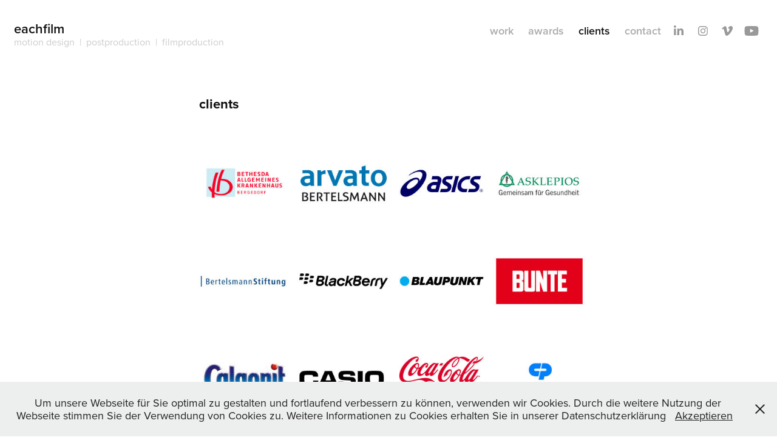

--- FILE ---
content_type: text/html; charset=utf-8
request_url: https://eachfilm.de/clients
body_size: 11914
content:
<!DOCTYPE HTML>
<html lang="en-US">
<head>
  <meta charset="UTF-8" />
  <meta name="viewport" content="width=device-width, initial-scale=1" />
      <meta name="keywords"  content="Filmproduktion,Medienproduktion,Postproduktion,Video,Film,Schnitt,Motion Design,Motion,Animation,VFX,mediale Szenographie,Live,Kommunikation,social media,Imagefilm,Werbefilm,Interview,Testimonial,Hamburg,After Effects,Premiere,Filmschnitt,Online Event,digital,video marketing,creator" />
      <meta name="description"  content="eachfilm entwickelt und produziert hochwertige Visualisierungen für Klassik, Digital und Live-Kommunikation." />
      <meta name="twitter:card"  content="summary_large_image" />
      <meta name="twitter:site"  content="@AdobePortfolio" />
      <meta  property="og:title" content="eachfilm - clients" />
      <meta  property="og:description" content="eachfilm entwickelt und produziert hochwertige Visualisierungen für Klassik, Digital und Live-Kommunikation." />
      <meta  property="og:image" content="https://cdn.myportfolio.com/b9bd0ee79fe1a53b7a40919e05b3a6f2/21c6f71a-93cb-4c1c-928d-29e18ff46bc4_rw_600.jpg?h=9531da0371f61df99cf3bc75993b849d" />
        <link rel="icon" href="https://cdn.myportfolio.com/b9bd0ee79fe1a53b7a40919e05b3a6f2/7a42388b-6c04-4e3d-abea-4b9806c3471d_carw_1x1x32.png?h=dd9fba4028e18dd00a722d9b79ac20fe" />
      <link rel="stylesheet" href="/dist/css/main.css" type="text/css" />
      <link rel="stylesheet" href="https://cdn.myportfolio.com/b9bd0ee79fe1a53b7a40919e05b3a6f2/4f22f16876d5238c2d1a35800b136f451706180812.css?h=9dcb097bd0984649533cc9291425cab6" type="text/css" />
    <link rel="canonical" href="https://eachfilm.de/clients" />
      <title>eachfilm - clients</title>
    <script type="text/javascript" src="//use.typekit.net/ik/[base64].js?cb=35f77bfb8b50944859ea3d3804e7194e7a3173fb" async onload="
    try {
      window.Typekit.load();
    } catch (e) {
      console.warn('Typekit not loaded.');
    }
    "></script>
</head>
  <body class="transition-enabled">  <div class='page-background-video page-background-video-with-panel'>
  </div>
  <div class="js-responsive-nav">
    <div class="responsive-nav has-social">
      <div class="close-responsive-click-area js-close-responsive-nav">
        <div class="close-responsive-button"></div>
      </div>
          <div class="nav-container">
            <nav data-hover-hint="nav">
                <div class="gallery-title"><a href="/work" >work</a></div>
      <div class="page-title">
        <a href="/awards" >awards</a>
      </div>
      <div class="page-title">
        <a href="/clients" class="active">clients</a>
      </div>
      <div class="page-title">
        <a href="/contact" >contact</a>
      </div>
                <div class="social pf-nav-social" data-hover-hint="navSocialIcons">
                  <ul>
                          <li>
                            <a href="https://www.linkedin.com/in/michael-koch-85a692105/" target="_blank">
                              <svg version="1.1" id="Layer_1" xmlns="http://www.w3.org/2000/svg" xmlns:xlink="http://www.w3.org/1999/xlink" viewBox="0 0 30 24" style="enable-background:new 0 0 30 24;" xml:space="preserve" class="icon">
                              <path id="path-1_24_" d="M19.6,19v-5.8c0-1.4-0.5-2.4-1.7-2.4c-1,0-1.5,0.7-1.8,1.3C16,12.3,16,12.6,16,13v6h-3.4
                                c0,0,0.1-9.8,0-10.8H16v1.5c0,0,0,0,0,0h0v0C16.4,9,17.2,7.9,19,7.9c2.3,0,4,1.5,4,4.9V19H19.6z M8.9,6.7L8.9,6.7
                                C7.7,6.7,7,5.9,7,4.9C7,3.8,7.8,3,8.9,3s1.9,0.8,1.9,1.9C10.9,5.9,10.1,6.7,8.9,6.7z M10.6,19H7.2V8.2h3.4V19z"/>
                              </svg>
                            </a>
                          </li>
                          <li>
                            <a href="https://www.instagram.com/eachfilm01/" target="_blank">
                              <svg version="1.1" id="Layer_1" xmlns="http://www.w3.org/2000/svg" xmlns:xlink="http://www.w3.org/1999/xlink" viewBox="0 0 30 24" style="enable-background:new 0 0 30 24;" xml:space="preserve" class="icon">
                              <g>
                                <path d="M15,5.4c2.1,0,2.4,0,3.2,0c0.8,0,1.2,0.2,1.5,0.3c0.4,0.1,0.6,0.3,0.9,0.6c0.3,0.3,0.5,0.5,0.6,0.9
                                  c0.1,0.3,0.2,0.7,0.3,1.5c0,0.8,0,1.1,0,3.2s0,2.4,0,3.2c0,0.8-0.2,1.2-0.3,1.5c-0.1,0.4-0.3,0.6-0.6,0.9c-0.3,0.3-0.5,0.5-0.9,0.6
                                  c-0.3,0.1-0.7,0.2-1.5,0.3c-0.8,0-1.1,0-3.2,0s-2.4,0-3.2,0c-0.8,0-1.2-0.2-1.5-0.3c-0.4-0.1-0.6-0.3-0.9-0.6
                                  c-0.3-0.3-0.5-0.5-0.6-0.9c-0.1-0.3-0.2-0.7-0.3-1.5c0-0.8,0-1.1,0-3.2s0-2.4,0-3.2c0-0.8,0.2-1.2,0.3-1.5c0.1-0.4,0.3-0.6,0.6-0.9
                                  c0.3-0.3,0.5-0.5,0.9-0.6c0.3-0.1,0.7-0.2,1.5-0.3C12.6,5.4,12.9,5.4,15,5.4 M15,4c-2.2,0-2.4,0-3.3,0c-0.9,0-1.4,0.2-1.9,0.4
                                  c-0.5,0.2-1,0.5-1.4,0.9C7.9,5.8,7.6,6.2,7.4,6.8C7.2,7.3,7.1,7.9,7,8.7C7,9.6,7,9.8,7,12s0,2.4,0,3.3c0,0.9,0.2,1.4,0.4,1.9
                                  c0.2,0.5,0.5,1,0.9,1.4c0.4,0.4,0.9,0.7,1.4,0.9c0.5,0.2,1.1,0.3,1.9,0.4c0.9,0,1.1,0,3.3,0s2.4,0,3.3,0c0.9,0,1.4-0.2,1.9-0.4
                                  c0.5-0.2,1-0.5,1.4-0.9c0.4-0.4,0.7-0.9,0.9-1.4c0.2-0.5,0.3-1.1,0.4-1.9c0-0.9,0-1.1,0-3.3s0-2.4,0-3.3c0-0.9-0.2-1.4-0.4-1.9
                                  c-0.2-0.5-0.5-1-0.9-1.4c-0.4-0.4-0.9-0.7-1.4-0.9c-0.5-0.2-1.1-0.3-1.9-0.4C17.4,4,17.2,4,15,4L15,4L15,4z"/>
                                <path d="M15,7.9c-2.3,0-4.1,1.8-4.1,4.1s1.8,4.1,4.1,4.1s4.1-1.8,4.1-4.1S17.3,7.9,15,7.9L15,7.9z M15,14.7c-1.5,0-2.7-1.2-2.7-2.7
                                  c0-1.5,1.2-2.7,2.7-2.7s2.7,1.2,2.7,2.7C17.7,13.5,16.5,14.7,15,14.7L15,14.7z"/>
                                <path d="M20.2,7.7c0,0.5-0.4,1-1,1s-1-0.4-1-1s0.4-1,1-1S20.2,7.2,20.2,7.7L20.2,7.7z"/>
                              </g>
                              </svg>
                            </a>
                          </li>
                          <li>
                            <a href="https://vimeo.com/user3350818" target="_blank">
                              <svg xmlns="http://www.w3.org/2000/svg" xmlns:xlink="http://www.w3.org/1999/xlink" version="1.1" id="Layer_1" viewBox="0 0 30 24" xml:space="preserve" class="icon"><path d="M23.99 7.7c-0.08 1.8-1.3 4.27-3.67 7.4c-2.45 3.27-4.52 4.9-6.21 4.9c-1.05 0-1.94-0.99-2.66-2.99 c-0.48-1.82-0.97-3.65-1.45-5.48C9.46 9.6 8.9 8.6 8.3 8.55c-0.13 0-0.61 0.29-1.41 0.87L6 8.3C6.89 7.5 7.8 6.7 8.6 5.9 c1.18-1.05 2.07-1.61 2.67-1.66c1.4-0.14 2.3 0.8 2.6 2.95c0.35 2.3 0.6 3.7 0.7 4.24c0.4 1.9 0.8 2.8 1.3 2.8 c0.38 0 0.94-0.61 1.7-1.84c0.75-1.22 1.16-2.16 1.21-2.79c0.11-1.06-0.3-1.59-1.21-1.59c-0.43 0-0.88 0.1-1.33 0.3 c0.88-2.98 2.58-4.43 5.07-4.34C23.23 4.1 24.1 5.3 24 7.7z"/></svg>
                            </a>
                          </li>
                          <li>
                            <a href="https://www.youtube.com/channel/UCchNzlGFyH413NbTw9evLoQ" target="_blank">
                              <svg xmlns="http://www.w3.org/2000/svg" xmlns:xlink="http://www.w3.org/1999/xlink" version="1.1" id="Layer_1" viewBox="0 0 30 24" xml:space="preserve" class="icon"><path d="M26.15 16.54c0 0-0.22 1.57-0.9 2.26c-0.87 0.91-1.84 0.91-2.28 0.96C19.78 20 15 20 15 20 s-5.91-0.05-7.74-0.23c-0.51-0.09-1.64-0.07-2.51-0.97c-0.68-0.69-0.91-2.26-0.91-2.26s-0.23-1.84-0.23-3.68v-1.73 c0-1.84 0.23-3.68 0.23-3.68s0.22-1.57 0.91-2.26c0.87-0.91 1.83-0.91 2.28-0.96C10.22 4 15 4 15 4H15c0 0 4.8 0 8 0.2 c0.44 0.1 1.4 0.1 2.3 0.96c0.68 0.7 0.9 2.3 0.9 2.26s0.23 1.8 0.2 3.68v1.73C26.38 14.7 26.1 16.5 26.1 16.54z M12.65 8.56l0 6.39l6.15-3.18L12.65 8.56z"/></svg>
                            </a>
                          </li>
                  </ul>
                </div>
            </nav>
          </div>
    </div>
  </div>
  <div class="site-wrap cfix">
    <div class="site-container">
      <div class="site-content e2e-site-content">
        <header class="site-header">
          <div class="logo-container">
              <div class="logo-wrap" data-hover-hint="logo">
                    <div class="logo e2e-site-logo-text logo-text  ">
    <a href="/work" class="preserve-whitespace">eachfilm</a>

</div>
<div class="logo-secondary logo-secondary-text ">
    <span class="preserve-whitespace">motion design  |  postproduction  |  filmproduction</span>
</div>

              </div>
  <div class="hamburger-click-area js-hamburger">
    <div class="hamburger">
      <i></i>
      <i></i>
      <i></i>
    </div>
  </div>
          </div>
              <div class="nav-container">
                <nav data-hover-hint="nav">
                <div class="gallery-title"><a href="/work" >work</a></div>
      <div class="page-title">
        <a href="/awards" >awards</a>
      </div>
      <div class="page-title">
        <a href="/clients" class="active">clients</a>
      </div>
      <div class="page-title">
        <a href="/contact" >contact</a>
      </div>
                    <div class="social pf-nav-social" data-hover-hint="navSocialIcons">
                      <ul>
                              <li>
                                <a href="https://www.linkedin.com/in/michael-koch-85a692105/" target="_blank">
                                  <svg version="1.1" id="Layer_1" xmlns="http://www.w3.org/2000/svg" xmlns:xlink="http://www.w3.org/1999/xlink" viewBox="0 0 30 24" style="enable-background:new 0 0 30 24;" xml:space="preserve" class="icon">
                                  <path id="path-1_24_" d="M19.6,19v-5.8c0-1.4-0.5-2.4-1.7-2.4c-1,0-1.5,0.7-1.8,1.3C16,12.3,16,12.6,16,13v6h-3.4
                                    c0,0,0.1-9.8,0-10.8H16v1.5c0,0,0,0,0,0h0v0C16.4,9,17.2,7.9,19,7.9c2.3,0,4,1.5,4,4.9V19H19.6z M8.9,6.7L8.9,6.7
                                    C7.7,6.7,7,5.9,7,4.9C7,3.8,7.8,3,8.9,3s1.9,0.8,1.9,1.9C10.9,5.9,10.1,6.7,8.9,6.7z M10.6,19H7.2V8.2h3.4V19z"/>
                                  </svg>
                                </a>
                              </li>
                              <li>
                                <a href="https://www.instagram.com/eachfilm01/" target="_blank">
                                  <svg version="1.1" id="Layer_1" xmlns="http://www.w3.org/2000/svg" xmlns:xlink="http://www.w3.org/1999/xlink" viewBox="0 0 30 24" style="enable-background:new 0 0 30 24;" xml:space="preserve" class="icon">
                                  <g>
                                    <path d="M15,5.4c2.1,0,2.4,0,3.2,0c0.8,0,1.2,0.2,1.5,0.3c0.4,0.1,0.6,0.3,0.9,0.6c0.3,0.3,0.5,0.5,0.6,0.9
                                      c0.1,0.3,0.2,0.7,0.3,1.5c0,0.8,0,1.1,0,3.2s0,2.4,0,3.2c0,0.8-0.2,1.2-0.3,1.5c-0.1,0.4-0.3,0.6-0.6,0.9c-0.3,0.3-0.5,0.5-0.9,0.6
                                      c-0.3,0.1-0.7,0.2-1.5,0.3c-0.8,0-1.1,0-3.2,0s-2.4,0-3.2,0c-0.8,0-1.2-0.2-1.5-0.3c-0.4-0.1-0.6-0.3-0.9-0.6
                                      c-0.3-0.3-0.5-0.5-0.6-0.9c-0.1-0.3-0.2-0.7-0.3-1.5c0-0.8,0-1.1,0-3.2s0-2.4,0-3.2c0-0.8,0.2-1.2,0.3-1.5c0.1-0.4,0.3-0.6,0.6-0.9
                                      c0.3-0.3,0.5-0.5,0.9-0.6c0.3-0.1,0.7-0.2,1.5-0.3C12.6,5.4,12.9,5.4,15,5.4 M15,4c-2.2,0-2.4,0-3.3,0c-0.9,0-1.4,0.2-1.9,0.4
                                      c-0.5,0.2-1,0.5-1.4,0.9C7.9,5.8,7.6,6.2,7.4,6.8C7.2,7.3,7.1,7.9,7,8.7C7,9.6,7,9.8,7,12s0,2.4,0,3.3c0,0.9,0.2,1.4,0.4,1.9
                                      c0.2,0.5,0.5,1,0.9,1.4c0.4,0.4,0.9,0.7,1.4,0.9c0.5,0.2,1.1,0.3,1.9,0.4c0.9,0,1.1,0,3.3,0s2.4,0,3.3,0c0.9,0,1.4-0.2,1.9-0.4
                                      c0.5-0.2,1-0.5,1.4-0.9c0.4-0.4,0.7-0.9,0.9-1.4c0.2-0.5,0.3-1.1,0.4-1.9c0-0.9,0-1.1,0-3.3s0-2.4,0-3.3c0-0.9-0.2-1.4-0.4-1.9
                                      c-0.2-0.5-0.5-1-0.9-1.4c-0.4-0.4-0.9-0.7-1.4-0.9c-0.5-0.2-1.1-0.3-1.9-0.4C17.4,4,17.2,4,15,4L15,4L15,4z"/>
                                    <path d="M15,7.9c-2.3,0-4.1,1.8-4.1,4.1s1.8,4.1,4.1,4.1s4.1-1.8,4.1-4.1S17.3,7.9,15,7.9L15,7.9z M15,14.7c-1.5,0-2.7-1.2-2.7-2.7
                                      c0-1.5,1.2-2.7,2.7-2.7s2.7,1.2,2.7,2.7C17.7,13.5,16.5,14.7,15,14.7L15,14.7z"/>
                                    <path d="M20.2,7.7c0,0.5-0.4,1-1,1s-1-0.4-1-1s0.4-1,1-1S20.2,7.2,20.2,7.7L20.2,7.7z"/>
                                  </g>
                                  </svg>
                                </a>
                              </li>
                              <li>
                                <a href="https://vimeo.com/user3350818" target="_blank">
                                  <svg xmlns="http://www.w3.org/2000/svg" xmlns:xlink="http://www.w3.org/1999/xlink" version="1.1" id="Layer_1" viewBox="0 0 30 24" xml:space="preserve" class="icon"><path d="M23.99 7.7c-0.08 1.8-1.3 4.27-3.67 7.4c-2.45 3.27-4.52 4.9-6.21 4.9c-1.05 0-1.94-0.99-2.66-2.99 c-0.48-1.82-0.97-3.65-1.45-5.48C9.46 9.6 8.9 8.6 8.3 8.55c-0.13 0-0.61 0.29-1.41 0.87L6 8.3C6.89 7.5 7.8 6.7 8.6 5.9 c1.18-1.05 2.07-1.61 2.67-1.66c1.4-0.14 2.3 0.8 2.6 2.95c0.35 2.3 0.6 3.7 0.7 4.24c0.4 1.9 0.8 2.8 1.3 2.8 c0.38 0 0.94-0.61 1.7-1.84c0.75-1.22 1.16-2.16 1.21-2.79c0.11-1.06-0.3-1.59-1.21-1.59c-0.43 0-0.88 0.1-1.33 0.3 c0.88-2.98 2.58-4.43 5.07-4.34C23.23 4.1 24.1 5.3 24 7.7z"/></svg>
                                </a>
                              </li>
                              <li>
                                <a href="https://www.youtube.com/channel/UCchNzlGFyH413NbTw9evLoQ" target="_blank">
                                  <svg xmlns="http://www.w3.org/2000/svg" xmlns:xlink="http://www.w3.org/1999/xlink" version="1.1" id="Layer_1" viewBox="0 0 30 24" xml:space="preserve" class="icon"><path d="M26.15 16.54c0 0-0.22 1.57-0.9 2.26c-0.87 0.91-1.84 0.91-2.28 0.96C19.78 20 15 20 15 20 s-5.91-0.05-7.74-0.23c-0.51-0.09-1.64-0.07-2.51-0.97c-0.68-0.69-0.91-2.26-0.91-2.26s-0.23-1.84-0.23-3.68v-1.73 c0-1.84 0.23-3.68 0.23-3.68s0.22-1.57 0.91-2.26c0.87-0.91 1.83-0.91 2.28-0.96C10.22 4 15 4 15 4H15c0 0 4.8 0 8 0.2 c0.44 0.1 1.4 0.1 2.3 0.96c0.68 0.7 0.9 2.3 0.9 2.26s0.23 1.8 0.2 3.68v1.73C26.38 14.7 26.1 16.5 26.1 16.54z M12.65 8.56l0 6.39l6.15-3.18L12.65 8.56z"/></svg>
                                </a>
                              </li>
                      </ul>
                    </div>
                </nav>
              </div>
        </header>
        <main>
  <div class="page-container js-site-wrap" data-context="page.page.container" data-hover-hint="pageContainer">
    <section class="page standard-modules">
        <header class="page-header content" data-context="pages" data-identity="id:p5c3116c482749bc7a9e4f5f0120aaf10d374dc0ed3a539aae3c2f" data-hover-hint="pageHeader" data-hover-hint-id="p5c3116c482749bc7a9e4f5f0120aaf10d374dc0ed3a539aae3c2f">
            <h1 class="title preserve-whitespace e2e-site-logo-text">clients</h1>
        </header>
      <div class="page-content js-page-content" data-context="pages" data-identity="id:p5c3116c482749bc7a9e4f5f0120aaf10d374dc0ed3a539aae3c2f">
        <div id="project-canvas" class="js-project-modules modules content">
          <div id="project-modules">
              
              
              
              
              
              
              
              <div class="project-module module media_collection project-module-media_collection" data-id="m5c311b308b6ca88e1a0b036c06095eb7799b5ee6ca6ba68c34bed"  style="padding-top: 0px;
padding-bottom: 40px;
  width: 100%;
">
  <div class="grid--main js-grid-main" data-grid-max-images="
  ">
    <div class="grid__item-container js-grid-item-container" data-flex-grow="260" style="width:260px; flex-grow:260;" data-width="200" data-height="200">
      <script type="text/html" class="js-lightbox-slide-content">
        <div class="grid__image-wrapper">
          <img src="https://cdn.myportfolio.com/b9bd0ee79fe1a53b7a40919e05b3a6f2/21c6f71a-93cb-4c1c-928d-29e18ff46bc4_rw_600.jpg?h=9531da0371f61df99cf3bc75993b849d" srcset="https://cdn.myportfolio.com/b9bd0ee79fe1a53b7a40919e05b3a6f2/21c6f71a-93cb-4c1c-928d-29e18ff46bc4_rw_600.jpg?h=9531da0371f61df99cf3bc75993b849d 200w,"  sizes="(max-width: 200px) 100vw, 200px">
        <div>
      </script>
      <img
        class="grid__item-image js-grid__item-image grid__item-image-lazy js-lazy"
        src="[data-uri]"
        
        data-src="https://cdn.myportfolio.com/b9bd0ee79fe1a53b7a40919e05b3a6f2/21c6f71a-93cb-4c1c-928d-29e18ff46bc4_rw_600.jpg?h=9531da0371f61df99cf3bc75993b849d"
        data-srcset="https://cdn.myportfolio.com/b9bd0ee79fe1a53b7a40919e05b3a6f2/21c6f71a-93cb-4c1c-928d-29e18ff46bc4_rw_600.jpg?h=9531da0371f61df99cf3bc75993b849d 200w,"
      >
      <span class="grid__item-filler" style="padding-bottom:100%;"></span>
    </div>
    <div class="grid__item-container js-grid-item-container" data-flex-grow="260" style="width:260px; flex-grow:260;" data-width="200" data-height="200">
      <script type="text/html" class="js-lightbox-slide-content">
        <div class="grid__image-wrapper">
          <img src="https://cdn.myportfolio.com/b9bd0ee79fe1a53b7a40919e05b3a6f2/997ba8fd-d65b-4e47-b1ab-4c8092d032bf_rw_600.jpg?h=a6cb8f06ff712bcf3c51aa5075e07142" srcset="https://cdn.myportfolio.com/b9bd0ee79fe1a53b7a40919e05b3a6f2/997ba8fd-d65b-4e47-b1ab-4c8092d032bf_rw_600.jpg?h=a6cb8f06ff712bcf3c51aa5075e07142 200w,"  sizes="(max-width: 200px) 100vw, 200px">
        <div>
      </script>
      <img
        class="grid__item-image js-grid__item-image grid__item-image-lazy js-lazy"
        src="[data-uri]"
        
        data-src="https://cdn.myportfolio.com/b9bd0ee79fe1a53b7a40919e05b3a6f2/997ba8fd-d65b-4e47-b1ab-4c8092d032bf_rw_600.jpg?h=a6cb8f06ff712bcf3c51aa5075e07142"
        data-srcset="https://cdn.myportfolio.com/b9bd0ee79fe1a53b7a40919e05b3a6f2/997ba8fd-d65b-4e47-b1ab-4c8092d032bf_rw_600.jpg?h=a6cb8f06ff712bcf3c51aa5075e07142 200w,"
      >
      <span class="grid__item-filler" style="padding-bottom:100%;"></span>
    </div>
    <div class="grid__item-container js-grid-item-container" data-flex-grow="260" style="width:260px; flex-grow:260;" data-width="200" data-height="200">
      <script type="text/html" class="js-lightbox-slide-content">
        <div class="grid__image-wrapper">
          <img src="https://cdn.myportfolio.com/b9bd0ee79fe1a53b7a40919e05b3a6f2/68ca317d-1491-4af8-9f67-a11d4a8b0bd6_rw_600.jpg?h=da426049789aa7795870746f8377031a" srcset="https://cdn.myportfolio.com/b9bd0ee79fe1a53b7a40919e05b3a6f2/68ca317d-1491-4af8-9f67-a11d4a8b0bd6_rw_600.jpg?h=da426049789aa7795870746f8377031a 200w,"  sizes="(max-width: 200px) 100vw, 200px">
        <div>
      </script>
      <img
        class="grid__item-image js-grid__item-image grid__item-image-lazy js-lazy"
        src="[data-uri]"
        
        data-src="https://cdn.myportfolio.com/b9bd0ee79fe1a53b7a40919e05b3a6f2/68ca317d-1491-4af8-9f67-a11d4a8b0bd6_rw_600.jpg?h=da426049789aa7795870746f8377031a"
        data-srcset="https://cdn.myportfolio.com/b9bd0ee79fe1a53b7a40919e05b3a6f2/68ca317d-1491-4af8-9f67-a11d4a8b0bd6_rw_600.jpg?h=da426049789aa7795870746f8377031a 200w,"
      >
      <span class="grid__item-filler" style="padding-bottom:100%;"></span>
    </div>
    <div class="grid__item-container js-grid-item-container" data-flex-grow="260" style="width:260px; flex-grow:260;" data-width="200" data-height="200">
      <script type="text/html" class="js-lightbox-slide-content">
        <div class="grid__image-wrapper">
          <img src="https://cdn.myportfolio.com/b9bd0ee79fe1a53b7a40919e05b3a6f2/e30dc95c-f2d8-4782-94be-afc85bebb2e9_rw_600.jpg?h=6d664cfadbd7049ade0f83bb8f226cb9" srcset="https://cdn.myportfolio.com/b9bd0ee79fe1a53b7a40919e05b3a6f2/e30dc95c-f2d8-4782-94be-afc85bebb2e9_rw_600.jpg?h=6d664cfadbd7049ade0f83bb8f226cb9 200w,"  sizes="(max-width: 200px) 100vw, 200px">
        <div>
      </script>
      <img
        class="grid__item-image js-grid__item-image grid__item-image-lazy js-lazy"
        src="[data-uri]"
        
        data-src="https://cdn.myportfolio.com/b9bd0ee79fe1a53b7a40919e05b3a6f2/e30dc95c-f2d8-4782-94be-afc85bebb2e9_rw_600.jpg?h=6d664cfadbd7049ade0f83bb8f226cb9"
        data-srcset="https://cdn.myportfolio.com/b9bd0ee79fe1a53b7a40919e05b3a6f2/e30dc95c-f2d8-4782-94be-afc85bebb2e9_rw_600.jpg?h=6d664cfadbd7049ade0f83bb8f226cb9 200w,"
      >
      <span class="grid__item-filler" style="padding-bottom:100%;"></span>
    </div>
    <div class="grid__item-container js-grid-item-container" data-flex-grow="260" style="width:260px; flex-grow:260;" data-width="200" data-height="200">
      <script type="text/html" class="js-lightbox-slide-content">
        <div class="grid__image-wrapper">
          <img src="https://cdn.myportfolio.com/b9bd0ee79fe1a53b7a40919e05b3a6f2/f5559dca-49b4-4b09-aa4f-1eef232cb59a_rw_600.jpg?h=d62d1c04949ac37a7b3ec88819592690" srcset="https://cdn.myportfolio.com/b9bd0ee79fe1a53b7a40919e05b3a6f2/f5559dca-49b4-4b09-aa4f-1eef232cb59a_rw_600.jpg?h=d62d1c04949ac37a7b3ec88819592690 200w,"  sizes="(max-width: 200px) 100vw, 200px">
        <div>
      </script>
      <img
        class="grid__item-image js-grid__item-image grid__item-image-lazy js-lazy"
        src="[data-uri]"
        
        data-src="https://cdn.myportfolio.com/b9bd0ee79fe1a53b7a40919e05b3a6f2/f5559dca-49b4-4b09-aa4f-1eef232cb59a_rw_600.jpg?h=d62d1c04949ac37a7b3ec88819592690"
        data-srcset="https://cdn.myportfolio.com/b9bd0ee79fe1a53b7a40919e05b3a6f2/f5559dca-49b4-4b09-aa4f-1eef232cb59a_rw_600.jpg?h=d62d1c04949ac37a7b3ec88819592690 200w,"
      >
      <span class="grid__item-filler" style="padding-bottom:100%;"></span>
    </div>
    <div class="grid__item-container js-grid-item-container" data-flex-grow="260" style="width:260px; flex-grow:260;" data-width="200" data-height="200">
      <script type="text/html" class="js-lightbox-slide-content">
        <div class="grid__image-wrapper">
          <img src="https://cdn.myportfolio.com/b9bd0ee79fe1a53b7a40919e05b3a6f2/3dd9c183-3305-4953-871a-947ffb52fbce_rw_600.jpg?h=4226226ec5ce5ae524a258f2f8a2763b" srcset="https://cdn.myportfolio.com/b9bd0ee79fe1a53b7a40919e05b3a6f2/3dd9c183-3305-4953-871a-947ffb52fbce_rw_600.jpg?h=4226226ec5ce5ae524a258f2f8a2763b 200w,"  sizes="(max-width: 200px) 100vw, 200px">
        <div>
      </script>
      <img
        class="grid__item-image js-grid__item-image grid__item-image-lazy js-lazy"
        src="[data-uri]"
        
        data-src="https://cdn.myportfolio.com/b9bd0ee79fe1a53b7a40919e05b3a6f2/3dd9c183-3305-4953-871a-947ffb52fbce_rw_600.jpg?h=4226226ec5ce5ae524a258f2f8a2763b"
        data-srcset="https://cdn.myportfolio.com/b9bd0ee79fe1a53b7a40919e05b3a6f2/3dd9c183-3305-4953-871a-947ffb52fbce_rw_600.jpg?h=4226226ec5ce5ae524a258f2f8a2763b 200w,"
      >
      <span class="grid__item-filler" style="padding-bottom:100%;"></span>
    </div>
    <div class="grid__item-container js-grid-item-container" data-flex-grow="260" style="width:260px; flex-grow:260;" data-width="200" data-height="200">
      <script type="text/html" class="js-lightbox-slide-content">
        <div class="grid__image-wrapper">
          <img src="https://cdn.myportfolio.com/b9bd0ee79fe1a53b7a40919e05b3a6f2/ac42c125-8069-409c-907e-e225e1dfa3b5_rw_600.jpg?h=c76d5430419666b50d99349c51286454" srcset="https://cdn.myportfolio.com/b9bd0ee79fe1a53b7a40919e05b3a6f2/ac42c125-8069-409c-907e-e225e1dfa3b5_rw_600.jpg?h=c76d5430419666b50d99349c51286454 200w,"  sizes="(max-width: 200px) 100vw, 200px">
        <div>
      </script>
      <img
        class="grid__item-image js-grid__item-image grid__item-image-lazy js-lazy"
        src="[data-uri]"
        
        data-src="https://cdn.myportfolio.com/b9bd0ee79fe1a53b7a40919e05b3a6f2/ac42c125-8069-409c-907e-e225e1dfa3b5_rw_600.jpg?h=c76d5430419666b50d99349c51286454"
        data-srcset="https://cdn.myportfolio.com/b9bd0ee79fe1a53b7a40919e05b3a6f2/ac42c125-8069-409c-907e-e225e1dfa3b5_rw_600.jpg?h=c76d5430419666b50d99349c51286454 200w,"
      >
      <span class="grid__item-filler" style="padding-bottom:100%;"></span>
    </div>
    <div class="grid__item-container js-grid-item-container" data-flex-grow="260" style="width:260px; flex-grow:260;" data-width="200" data-height="200">
      <script type="text/html" class="js-lightbox-slide-content">
        <div class="grid__image-wrapper">
          <img src="https://cdn.myportfolio.com/b9bd0ee79fe1a53b7a40919e05b3a6f2/d2a58b0e-207d-45f4-8fbf-cada4f3d62a8_rw_600.jpg?h=60bd57fc3d37cd4aeea927d5ed2e624d" srcset="https://cdn.myportfolio.com/b9bd0ee79fe1a53b7a40919e05b3a6f2/d2a58b0e-207d-45f4-8fbf-cada4f3d62a8_rw_600.jpg?h=60bd57fc3d37cd4aeea927d5ed2e624d 200w,"  sizes="(max-width: 200px) 100vw, 200px">
        <div>
      </script>
      <img
        class="grid__item-image js-grid__item-image grid__item-image-lazy js-lazy"
        src="[data-uri]"
        
        data-src="https://cdn.myportfolio.com/b9bd0ee79fe1a53b7a40919e05b3a6f2/d2a58b0e-207d-45f4-8fbf-cada4f3d62a8_rw_600.jpg?h=60bd57fc3d37cd4aeea927d5ed2e624d"
        data-srcset="https://cdn.myportfolio.com/b9bd0ee79fe1a53b7a40919e05b3a6f2/d2a58b0e-207d-45f4-8fbf-cada4f3d62a8_rw_600.jpg?h=60bd57fc3d37cd4aeea927d5ed2e624d 200w,"
      >
      <span class="grid__item-filler" style="padding-bottom:100%;"></span>
    </div>
    <div class="grid__item-container js-grid-item-container" data-flex-grow="260" style="width:260px; flex-grow:260;" data-width="200" data-height="200">
      <script type="text/html" class="js-lightbox-slide-content">
        <div class="grid__image-wrapper">
          <img src="https://cdn.myportfolio.com/b9bd0ee79fe1a53b7a40919e05b3a6f2/5fb671d5-bfe6-4914-a885-fe06ff2bceeb_rw_600.jpg?h=d0fb9be1aebb7ff1fd892d5b6c79a232" srcset="https://cdn.myportfolio.com/b9bd0ee79fe1a53b7a40919e05b3a6f2/5fb671d5-bfe6-4914-a885-fe06ff2bceeb_rw_600.jpg?h=d0fb9be1aebb7ff1fd892d5b6c79a232 200w,"  sizes="(max-width: 200px) 100vw, 200px">
        <div>
      </script>
      <img
        class="grid__item-image js-grid__item-image grid__item-image-lazy js-lazy"
        src="[data-uri]"
        
        data-src="https://cdn.myportfolio.com/b9bd0ee79fe1a53b7a40919e05b3a6f2/5fb671d5-bfe6-4914-a885-fe06ff2bceeb_rw_600.jpg?h=d0fb9be1aebb7ff1fd892d5b6c79a232"
        data-srcset="https://cdn.myportfolio.com/b9bd0ee79fe1a53b7a40919e05b3a6f2/5fb671d5-bfe6-4914-a885-fe06ff2bceeb_rw_600.jpg?h=d0fb9be1aebb7ff1fd892d5b6c79a232 200w,"
      >
      <span class="grid__item-filler" style="padding-bottom:100%;"></span>
    </div>
    <div class="grid__item-container js-grid-item-container" data-flex-grow="260" style="width:260px; flex-grow:260;" data-width="200" data-height="200">
      <script type="text/html" class="js-lightbox-slide-content">
        <div class="grid__image-wrapper">
          <img src="https://cdn.myportfolio.com/b9bd0ee79fe1a53b7a40919e05b3a6f2/cb1d0b66-2d0b-4e6b-8efb-778ab04b20cf_rw_600.jpg?h=bb7b86ef296becc9b63d7086ce0d9ab4" srcset="https://cdn.myportfolio.com/b9bd0ee79fe1a53b7a40919e05b3a6f2/cb1d0b66-2d0b-4e6b-8efb-778ab04b20cf_rw_600.jpg?h=bb7b86ef296becc9b63d7086ce0d9ab4 200w,"  sizes="(max-width: 200px) 100vw, 200px">
        <div>
      </script>
      <img
        class="grid__item-image js-grid__item-image grid__item-image-lazy js-lazy"
        src="[data-uri]"
        
        data-src="https://cdn.myportfolio.com/b9bd0ee79fe1a53b7a40919e05b3a6f2/cb1d0b66-2d0b-4e6b-8efb-778ab04b20cf_rw_600.jpg?h=bb7b86ef296becc9b63d7086ce0d9ab4"
        data-srcset="https://cdn.myportfolio.com/b9bd0ee79fe1a53b7a40919e05b3a6f2/cb1d0b66-2d0b-4e6b-8efb-778ab04b20cf_rw_600.jpg?h=bb7b86ef296becc9b63d7086ce0d9ab4 200w,"
      >
      <span class="grid__item-filler" style="padding-bottom:100%;"></span>
    </div>
    <div class="grid__item-container js-grid-item-container" data-flex-grow="260" style="width:260px; flex-grow:260;" data-width="200" data-height="200">
      <script type="text/html" class="js-lightbox-slide-content">
        <div class="grid__image-wrapper">
          <img src="https://cdn.myportfolio.com/b9bd0ee79fe1a53b7a40919e05b3a6f2/808dd9cd-666a-483f-bb2b-12457a1ae9a2_rw_600.jpg?h=5d1f1e8b9f71adc70a8a72b1957c19ac" srcset="https://cdn.myportfolio.com/b9bd0ee79fe1a53b7a40919e05b3a6f2/808dd9cd-666a-483f-bb2b-12457a1ae9a2_rw_600.jpg?h=5d1f1e8b9f71adc70a8a72b1957c19ac 200w,"  sizes="(max-width: 200px) 100vw, 200px">
        <div>
      </script>
      <img
        class="grid__item-image js-grid__item-image grid__item-image-lazy js-lazy"
        src="[data-uri]"
        
        data-src="https://cdn.myportfolio.com/b9bd0ee79fe1a53b7a40919e05b3a6f2/808dd9cd-666a-483f-bb2b-12457a1ae9a2_rw_600.jpg?h=5d1f1e8b9f71adc70a8a72b1957c19ac"
        data-srcset="https://cdn.myportfolio.com/b9bd0ee79fe1a53b7a40919e05b3a6f2/808dd9cd-666a-483f-bb2b-12457a1ae9a2_rw_600.jpg?h=5d1f1e8b9f71adc70a8a72b1957c19ac 200w,"
      >
      <span class="grid__item-filler" style="padding-bottom:100%;"></span>
    </div>
    <div class="grid__item-container js-grid-item-container" data-flex-grow="260" style="width:260px; flex-grow:260;" data-width="200" data-height="200">
      <script type="text/html" class="js-lightbox-slide-content">
        <div class="grid__image-wrapper">
          <img src="https://cdn.myportfolio.com/b9bd0ee79fe1a53b7a40919e05b3a6f2/aae613dd-c6ed-4397-9c34-91c958a91533_rw_600.jpg?h=7e169701352eb850594ace3ce274ac8c" srcset="https://cdn.myportfolio.com/b9bd0ee79fe1a53b7a40919e05b3a6f2/aae613dd-c6ed-4397-9c34-91c958a91533_rw_600.jpg?h=7e169701352eb850594ace3ce274ac8c 200w,"  sizes="(max-width: 200px) 100vw, 200px">
        <div>
      </script>
      <img
        class="grid__item-image js-grid__item-image grid__item-image-lazy js-lazy"
        src="[data-uri]"
        
        data-src="https://cdn.myportfolio.com/b9bd0ee79fe1a53b7a40919e05b3a6f2/aae613dd-c6ed-4397-9c34-91c958a91533_rw_600.jpg?h=7e169701352eb850594ace3ce274ac8c"
        data-srcset="https://cdn.myportfolio.com/b9bd0ee79fe1a53b7a40919e05b3a6f2/aae613dd-c6ed-4397-9c34-91c958a91533_rw_600.jpg?h=7e169701352eb850594ace3ce274ac8c 200w,"
      >
      <span class="grid__item-filler" style="padding-bottom:100%;"></span>
    </div>
    <div class="grid__item-container js-grid-item-container" data-flex-grow="260" style="width:260px; flex-grow:260;" data-width="200" data-height="200">
      <script type="text/html" class="js-lightbox-slide-content">
        <div class="grid__image-wrapper">
          <img src="https://cdn.myportfolio.com/b9bd0ee79fe1a53b7a40919e05b3a6f2/279a3063-45a7-4a3d-a589-e61fc40c8ac7_rw_600.jpg?h=3d96e98170e6e3485289dfe0b9c2d44e" srcset="https://cdn.myportfolio.com/b9bd0ee79fe1a53b7a40919e05b3a6f2/279a3063-45a7-4a3d-a589-e61fc40c8ac7_rw_600.jpg?h=3d96e98170e6e3485289dfe0b9c2d44e 200w,"  sizes="(max-width: 200px) 100vw, 200px">
        <div>
      </script>
      <img
        class="grid__item-image js-grid__item-image grid__item-image-lazy js-lazy"
        src="[data-uri]"
        
        data-src="https://cdn.myportfolio.com/b9bd0ee79fe1a53b7a40919e05b3a6f2/279a3063-45a7-4a3d-a589-e61fc40c8ac7_rw_600.jpg?h=3d96e98170e6e3485289dfe0b9c2d44e"
        data-srcset="https://cdn.myportfolio.com/b9bd0ee79fe1a53b7a40919e05b3a6f2/279a3063-45a7-4a3d-a589-e61fc40c8ac7_rw_600.jpg?h=3d96e98170e6e3485289dfe0b9c2d44e 200w,"
      >
      <span class="grid__item-filler" style="padding-bottom:100%;"></span>
    </div>
    <div class="grid__item-container js-grid-item-container" data-flex-grow="260" style="width:260px; flex-grow:260;" data-width="200" data-height="200">
      <script type="text/html" class="js-lightbox-slide-content">
        <div class="grid__image-wrapper">
          <img src="https://cdn.myportfolio.com/b9bd0ee79fe1a53b7a40919e05b3a6f2/a186b6e1-1ef8-40ae-8748-da241b734f18_rw_600.jpg?h=1d74662358b6ef279fde7231852173fc" srcset="https://cdn.myportfolio.com/b9bd0ee79fe1a53b7a40919e05b3a6f2/a186b6e1-1ef8-40ae-8748-da241b734f18_rw_600.jpg?h=1d74662358b6ef279fde7231852173fc 200w,"  sizes="(max-width: 200px) 100vw, 200px">
        <div>
      </script>
      <img
        class="grid__item-image js-grid__item-image grid__item-image-lazy js-lazy"
        src="[data-uri]"
        
        data-src="https://cdn.myportfolio.com/b9bd0ee79fe1a53b7a40919e05b3a6f2/a186b6e1-1ef8-40ae-8748-da241b734f18_rw_600.jpg?h=1d74662358b6ef279fde7231852173fc"
        data-srcset="https://cdn.myportfolio.com/b9bd0ee79fe1a53b7a40919e05b3a6f2/a186b6e1-1ef8-40ae-8748-da241b734f18_rw_600.jpg?h=1d74662358b6ef279fde7231852173fc 200w,"
      >
      <span class="grid__item-filler" style="padding-bottom:100%;"></span>
    </div>
    <div class="grid__item-container js-grid-item-container" data-flex-grow="260" style="width:260px; flex-grow:260;" data-width="200" data-height="200">
      <script type="text/html" class="js-lightbox-slide-content">
        <div class="grid__image-wrapper">
          <img src="https://cdn.myportfolio.com/b9bd0ee79fe1a53b7a40919e05b3a6f2/38fe014a-e747-4cba-94ee-f45c1be6c471_rw_600.jpg?h=b91000544e3bf9c4d7ba5f9c9cc81da5" srcset="https://cdn.myportfolio.com/b9bd0ee79fe1a53b7a40919e05b3a6f2/38fe014a-e747-4cba-94ee-f45c1be6c471_rw_600.jpg?h=b91000544e3bf9c4d7ba5f9c9cc81da5 200w,"  sizes="(max-width: 200px) 100vw, 200px">
        <div>
      </script>
      <img
        class="grid__item-image js-grid__item-image grid__item-image-lazy js-lazy"
        src="[data-uri]"
        
        data-src="https://cdn.myportfolio.com/b9bd0ee79fe1a53b7a40919e05b3a6f2/38fe014a-e747-4cba-94ee-f45c1be6c471_rw_600.jpg?h=b91000544e3bf9c4d7ba5f9c9cc81da5"
        data-srcset="https://cdn.myportfolio.com/b9bd0ee79fe1a53b7a40919e05b3a6f2/38fe014a-e747-4cba-94ee-f45c1be6c471_rw_600.jpg?h=b91000544e3bf9c4d7ba5f9c9cc81da5 200w,"
      >
      <span class="grid__item-filler" style="padding-bottom:100%;"></span>
    </div>
    <div class="grid__item-container js-grid-item-container" data-flex-grow="260" style="width:260px; flex-grow:260;" data-width="200" data-height="200">
      <script type="text/html" class="js-lightbox-slide-content">
        <div class="grid__image-wrapper">
          <img src="https://cdn.myportfolio.com/b9bd0ee79fe1a53b7a40919e05b3a6f2/8cc2a573-8d3c-4c35-b624-fa2e050caebf_rw_600.jpg?h=2a9a745ef9b8d5165a0b484e531ad0e2" srcset="https://cdn.myportfolio.com/b9bd0ee79fe1a53b7a40919e05b3a6f2/8cc2a573-8d3c-4c35-b624-fa2e050caebf_rw_600.jpg?h=2a9a745ef9b8d5165a0b484e531ad0e2 200w,"  sizes="(max-width: 200px) 100vw, 200px">
        <div>
      </script>
      <img
        class="grid__item-image js-grid__item-image grid__item-image-lazy js-lazy"
        src="[data-uri]"
        
        data-src="https://cdn.myportfolio.com/b9bd0ee79fe1a53b7a40919e05b3a6f2/8cc2a573-8d3c-4c35-b624-fa2e050caebf_rw_600.jpg?h=2a9a745ef9b8d5165a0b484e531ad0e2"
        data-srcset="https://cdn.myportfolio.com/b9bd0ee79fe1a53b7a40919e05b3a6f2/8cc2a573-8d3c-4c35-b624-fa2e050caebf_rw_600.jpg?h=2a9a745ef9b8d5165a0b484e531ad0e2 200w,"
      >
      <span class="grid__item-filler" style="padding-bottom:100%;"></span>
    </div>
    <div class="grid__item-container js-grid-item-container" data-flex-grow="260" style="width:260px; flex-grow:260;" data-width="200" data-height="200">
      <script type="text/html" class="js-lightbox-slide-content">
        <div class="grid__image-wrapper">
          <img src="https://cdn.myportfolio.com/b9bd0ee79fe1a53b7a40919e05b3a6f2/70095d75-22ed-4519-addc-9bb04359ef00_rw_600.jpg?h=c5f0af43c0e8b68bce3331f1571c30d8" srcset="https://cdn.myportfolio.com/b9bd0ee79fe1a53b7a40919e05b3a6f2/70095d75-22ed-4519-addc-9bb04359ef00_rw_600.jpg?h=c5f0af43c0e8b68bce3331f1571c30d8 200w,"  sizes="(max-width: 200px) 100vw, 200px">
        <div>
      </script>
      <img
        class="grid__item-image js-grid__item-image grid__item-image-lazy js-lazy"
        src="[data-uri]"
        
        data-src="https://cdn.myportfolio.com/b9bd0ee79fe1a53b7a40919e05b3a6f2/70095d75-22ed-4519-addc-9bb04359ef00_rw_600.jpg?h=c5f0af43c0e8b68bce3331f1571c30d8"
        data-srcset="https://cdn.myportfolio.com/b9bd0ee79fe1a53b7a40919e05b3a6f2/70095d75-22ed-4519-addc-9bb04359ef00_rw_600.jpg?h=c5f0af43c0e8b68bce3331f1571c30d8 200w,"
      >
      <span class="grid__item-filler" style="padding-bottom:100%;"></span>
    </div>
    <div class="grid__item-container js-grid-item-container" data-flex-grow="260" style="width:260px; flex-grow:260;" data-width="200" data-height="200">
      <script type="text/html" class="js-lightbox-slide-content">
        <div class="grid__image-wrapper">
          <img src="https://cdn.myportfolio.com/b9bd0ee79fe1a53b7a40919e05b3a6f2/b17d37a2-b8f2-4ae6-8532-4492f03a8a34_rw_600.jpg?h=fa1f082d863e91350e658779a6f5e161" srcset="https://cdn.myportfolio.com/b9bd0ee79fe1a53b7a40919e05b3a6f2/b17d37a2-b8f2-4ae6-8532-4492f03a8a34_rw_600.jpg?h=fa1f082d863e91350e658779a6f5e161 200w,"  sizes="(max-width: 200px) 100vw, 200px">
        <div>
      </script>
      <img
        class="grid__item-image js-grid__item-image grid__item-image-lazy js-lazy"
        src="[data-uri]"
        
        data-src="https://cdn.myportfolio.com/b9bd0ee79fe1a53b7a40919e05b3a6f2/b17d37a2-b8f2-4ae6-8532-4492f03a8a34_rw_600.jpg?h=fa1f082d863e91350e658779a6f5e161"
        data-srcset="https://cdn.myportfolio.com/b9bd0ee79fe1a53b7a40919e05b3a6f2/b17d37a2-b8f2-4ae6-8532-4492f03a8a34_rw_600.jpg?h=fa1f082d863e91350e658779a6f5e161 200w,"
      >
      <span class="grid__item-filler" style="padding-bottom:100%;"></span>
    </div>
    <div class="grid__item-container js-grid-item-container" data-flex-grow="260" style="width:260px; flex-grow:260;" data-width="200" data-height="200">
      <script type="text/html" class="js-lightbox-slide-content">
        <div class="grid__image-wrapper">
          <img src="https://cdn.myportfolio.com/b9bd0ee79fe1a53b7a40919e05b3a6f2/eab89b06-8c4e-4ec2-890f-1a7f3624aad7_rw_600.jpg?h=b10c58c0500b27be82a4a3d3b28f8fe1" srcset="https://cdn.myportfolio.com/b9bd0ee79fe1a53b7a40919e05b3a6f2/eab89b06-8c4e-4ec2-890f-1a7f3624aad7_rw_600.jpg?h=b10c58c0500b27be82a4a3d3b28f8fe1 200w,"  sizes="(max-width: 200px) 100vw, 200px">
        <div>
      </script>
      <img
        class="grid__item-image js-grid__item-image grid__item-image-lazy js-lazy"
        src="[data-uri]"
        
        data-src="https://cdn.myportfolio.com/b9bd0ee79fe1a53b7a40919e05b3a6f2/eab89b06-8c4e-4ec2-890f-1a7f3624aad7_rw_600.jpg?h=b10c58c0500b27be82a4a3d3b28f8fe1"
        data-srcset="https://cdn.myportfolio.com/b9bd0ee79fe1a53b7a40919e05b3a6f2/eab89b06-8c4e-4ec2-890f-1a7f3624aad7_rw_600.jpg?h=b10c58c0500b27be82a4a3d3b28f8fe1 200w,"
      >
      <span class="grid__item-filler" style="padding-bottom:100%;"></span>
    </div>
    <div class="grid__item-container js-grid-item-container" data-flex-grow="260" style="width:260px; flex-grow:260;" data-width="200" data-height="200">
      <script type="text/html" class="js-lightbox-slide-content">
        <div class="grid__image-wrapper">
          <img src="https://cdn.myportfolio.com/b9bd0ee79fe1a53b7a40919e05b3a6f2/8f7a83cf-0e25-4494-a45e-9887002d0443_rw_600.jpg?h=98e692417e4a4f530cd02842aa87cfae" srcset="https://cdn.myportfolio.com/b9bd0ee79fe1a53b7a40919e05b3a6f2/8f7a83cf-0e25-4494-a45e-9887002d0443_rw_600.jpg?h=98e692417e4a4f530cd02842aa87cfae 200w,"  sizes="(max-width: 200px) 100vw, 200px">
        <div>
      </script>
      <img
        class="grid__item-image js-grid__item-image grid__item-image-lazy js-lazy"
        src="[data-uri]"
        
        data-src="https://cdn.myportfolio.com/b9bd0ee79fe1a53b7a40919e05b3a6f2/8f7a83cf-0e25-4494-a45e-9887002d0443_rw_600.jpg?h=98e692417e4a4f530cd02842aa87cfae"
        data-srcset="https://cdn.myportfolio.com/b9bd0ee79fe1a53b7a40919e05b3a6f2/8f7a83cf-0e25-4494-a45e-9887002d0443_rw_600.jpg?h=98e692417e4a4f530cd02842aa87cfae 200w,"
      >
      <span class="grid__item-filler" style="padding-bottom:100%;"></span>
    </div>
    <div class="grid__item-container js-grid-item-container" data-flex-grow="260" style="width:260px; flex-grow:260;" data-width="200" data-height="200">
      <script type="text/html" class="js-lightbox-slide-content">
        <div class="grid__image-wrapper">
          <img src="https://cdn.myportfolio.com/b9bd0ee79fe1a53b7a40919e05b3a6f2/b8df9522-518e-4be2-b709-0163487351f7_rw_600.jpg?h=1a6a781d340d367ab56aa6a2d5643329" srcset="https://cdn.myportfolio.com/b9bd0ee79fe1a53b7a40919e05b3a6f2/b8df9522-518e-4be2-b709-0163487351f7_rw_600.jpg?h=1a6a781d340d367ab56aa6a2d5643329 200w,"  sizes="(max-width: 200px) 100vw, 200px">
        <div>
      </script>
      <img
        class="grid__item-image js-grid__item-image grid__item-image-lazy js-lazy"
        src="[data-uri]"
        
        data-src="https://cdn.myportfolio.com/b9bd0ee79fe1a53b7a40919e05b3a6f2/b8df9522-518e-4be2-b709-0163487351f7_rw_600.jpg?h=1a6a781d340d367ab56aa6a2d5643329"
        data-srcset="https://cdn.myportfolio.com/b9bd0ee79fe1a53b7a40919e05b3a6f2/b8df9522-518e-4be2-b709-0163487351f7_rw_600.jpg?h=1a6a781d340d367ab56aa6a2d5643329 200w,"
      >
      <span class="grid__item-filler" style="padding-bottom:100%;"></span>
    </div>
    <div class="grid__item-container js-grid-item-container" data-flex-grow="260" style="width:260px; flex-grow:260;" data-width="200" data-height="200">
      <script type="text/html" class="js-lightbox-slide-content">
        <div class="grid__image-wrapper">
          <img src="https://cdn.myportfolio.com/b9bd0ee79fe1a53b7a40919e05b3a6f2/dfcf23a3-518f-4831-bbba-60aeda5a3b60_rw_600.jpg?h=6ca7a49a865d59a24b72a745de006e02" srcset="https://cdn.myportfolio.com/b9bd0ee79fe1a53b7a40919e05b3a6f2/dfcf23a3-518f-4831-bbba-60aeda5a3b60_rw_600.jpg?h=6ca7a49a865d59a24b72a745de006e02 200w,"  sizes="(max-width: 200px) 100vw, 200px">
        <div>
      </script>
      <img
        class="grid__item-image js-grid__item-image grid__item-image-lazy js-lazy"
        src="[data-uri]"
        
        data-src="https://cdn.myportfolio.com/b9bd0ee79fe1a53b7a40919e05b3a6f2/dfcf23a3-518f-4831-bbba-60aeda5a3b60_rw_600.jpg?h=6ca7a49a865d59a24b72a745de006e02"
        data-srcset="https://cdn.myportfolio.com/b9bd0ee79fe1a53b7a40919e05b3a6f2/dfcf23a3-518f-4831-bbba-60aeda5a3b60_rw_600.jpg?h=6ca7a49a865d59a24b72a745de006e02 200w,"
      >
      <span class="grid__item-filler" style="padding-bottom:100%;"></span>
    </div>
    <div class="grid__item-container js-grid-item-container" data-flex-grow="260" style="width:260px; flex-grow:260;" data-width="200" data-height="200">
      <script type="text/html" class="js-lightbox-slide-content">
        <div class="grid__image-wrapper">
          <img src="https://cdn.myportfolio.com/b9bd0ee79fe1a53b7a40919e05b3a6f2/4395eb70-15d7-47bb-bbcc-0779e73c940a_rw_600.jpg?h=b182b51c9129959898111e5314e118cc" srcset="https://cdn.myportfolio.com/b9bd0ee79fe1a53b7a40919e05b3a6f2/4395eb70-15d7-47bb-bbcc-0779e73c940a_rw_600.jpg?h=b182b51c9129959898111e5314e118cc 200w,"  sizes="(max-width: 200px) 100vw, 200px">
        <div>
      </script>
      <img
        class="grid__item-image js-grid__item-image grid__item-image-lazy js-lazy"
        src="[data-uri]"
        
        data-src="https://cdn.myportfolio.com/b9bd0ee79fe1a53b7a40919e05b3a6f2/4395eb70-15d7-47bb-bbcc-0779e73c940a_rw_600.jpg?h=b182b51c9129959898111e5314e118cc"
        data-srcset="https://cdn.myportfolio.com/b9bd0ee79fe1a53b7a40919e05b3a6f2/4395eb70-15d7-47bb-bbcc-0779e73c940a_rw_600.jpg?h=b182b51c9129959898111e5314e118cc 200w,"
      >
      <span class="grid__item-filler" style="padding-bottom:100%;"></span>
    </div>
    <div class="grid__item-container js-grid-item-container" data-flex-grow="260" style="width:260px; flex-grow:260;" data-width="200" data-height="200">
      <script type="text/html" class="js-lightbox-slide-content">
        <div class="grid__image-wrapper">
          <img src="https://cdn.myportfolio.com/b9bd0ee79fe1a53b7a40919e05b3a6f2/017b08ea-647d-4959-a397-58d48368159b_rw_600.jpg?h=0fe2b95f3023ce462c6b1d3dd16895f0" srcset="https://cdn.myportfolio.com/b9bd0ee79fe1a53b7a40919e05b3a6f2/017b08ea-647d-4959-a397-58d48368159b_rw_600.jpg?h=0fe2b95f3023ce462c6b1d3dd16895f0 200w,"  sizes="(max-width: 200px) 100vw, 200px">
        <div>
      </script>
      <img
        class="grid__item-image js-grid__item-image grid__item-image-lazy js-lazy"
        src="[data-uri]"
        
        data-src="https://cdn.myportfolio.com/b9bd0ee79fe1a53b7a40919e05b3a6f2/017b08ea-647d-4959-a397-58d48368159b_rw_600.jpg?h=0fe2b95f3023ce462c6b1d3dd16895f0"
        data-srcset="https://cdn.myportfolio.com/b9bd0ee79fe1a53b7a40919e05b3a6f2/017b08ea-647d-4959-a397-58d48368159b_rw_600.jpg?h=0fe2b95f3023ce462c6b1d3dd16895f0 200w,"
      >
      <span class="grid__item-filler" style="padding-bottom:100%;"></span>
    </div>
    <div class="grid__item-container js-grid-item-container" data-flex-grow="260" style="width:260px; flex-grow:260;" data-width="200" data-height="200">
      <script type="text/html" class="js-lightbox-slide-content">
        <div class="grid__image-wrapper">
          <img src="https://cdn.myportfolio.com/b9bd0ee79fe1a53b7a40919e05b3a6f2/0209ecf4-ef7e-47b2-b4d3-6252cda498f7_rw_600.jpg?h=3c1d1603b38d0c8def96b4324072e438" srcset="https://cdn.myportfolio.com/b9bd0ee79fe1a53b7a40919e05b3a6f2/0209ecf4-ef7e-47b2-b4d3-6252cda498f7_rw_600.jpg?h=3c1d1603b38d0c8def96b4324072e438 200w,"  sizes="(max-width: 200px) 100vw, 200px">
        <div>
      </script>
      <img
        class="grid__item-image js-grid__item-image grid__item-image-lazy js-lazy"
        src="[data-uri]"
        
        data-src="https://cdn.myportfolio.com/b9bd0ee79fe1a53b7a40919e05b3a6f2/0209ecf4-ef7e-47b2-b4d3-6252cda498f7_rw_600.jpg?h=3c1d1603b38d0c8def96b4324072e438"
        data-srcset="https://cdn.myportfolio.com/b9bd0ee79fe1a53b7a40919e05b3a6f2/0209ecf4-ef7e-47b2-b4d3-6252cda498f7_rw_600.jpg?h=3c1d1603b38d0c8def96b4324072e438 200w,"
      >
      <span class="grid__item-filler" style="padding-bottom:100%;"></span>
    </div>
    <div class="grid__item-container js-grid-item-container" data-flex-grow="260" style="width:260px; flex-grow:260;" data-width="200" data-height="200">
      <script type="text/html" class="js-lightbox-slide-content">
        <div class="grid__image-wrapper">
          <img src="https://cdn.myportfolio.com/b9bd0ee79fe1a53b7a40919e05b3a6f2/97861e55-bb7a-4bbf-8e36-80d6e2ab6b4c_rw_600.jpg?h=36d75182ad8f7764ebeb270b872c93a9" srcset="https://cdn.myportfolio.com/b9bd0ee79fe1a53b7a40919e05b3a6f2/97861e55-bb7a-4bbf-8e36-80d6e2ab6b4c_rw_600.jpg?h=36d75182ad8f7764ebeb270b872c93a9 200w,"  sizes="(max-width: 200px) 100vw, 200px">
        <div>
      </script>
      <img
        class="grid__item-image js-grid__item-image grid__item-image-lazy js-lazy"
        src="[data-uri]"
        
        data-src="https://cdn.myportfolio.com/b9bd0ee79fe1a53b7a40919e05b3a6f2/97861e55-bb7a-4bbf-8e36-80d6e2ab6b4c_rw_600.jpg?h=36d75182ad8f7764ebeb270b872c93a9"
        data-srcset="https://cdn.myportfolio.com/b9bd0ee79fe1a53b7a40919e05b3a6f2/97861e55-bb7a-4bbf-8e36-80d6e2ab6b4c_rw_600.jpg?h=36d75182ad8f7764ebeb270b872c93a9 200w,"
      >
      <span class="grid__item-filler" style="padding-bottom:100%;"></span>
    </div>
    <div class="grid__item-container js-grid-item-container" data-flex-grow="260" style="width:260px; flex-grow:260;" data-width="200" data-height="200">
      <script type="text/html" class="js-lightbox-slide-content">
        <div class="grid__image-wrapper">
          <img src="https://cdn.myportfolio.com/b9bd0ee79fe1a53b7a40919e05b3a6f2/85b5ab59-c039-4215-8db7-e4b59f40ae22_rw_600.jpg?h=23eb183a5d6c3c87d14258f1c772fb1b" srcset="https://cdn.myportfolio.com/b9bd0ee79fe1a53b7a40919e05b3a6f2/85b5ab59-c039-4215-8db7-e4b59f40ae22_rw_600.jpg?h=23eb183a5d6c3c87d14258f1c772fb1b 200w,"  sizes="(max-width: 200px) 100vw, 200px">
        <div>
      </script>
      <img
        class="grid__item-image js-grid__item-image grid__item-image-lazy js-lazy"
        src="[data-uri]"
        
        data-src="https://cdn.myportfolio.com/b9bd0ee79fe1a53b7a40919e05b3a6f2/85b5ab59-c039-4215-8db7-e4b59f40ae22_rw_600.jpg?h=23eb183a5d6c3c87d14258f1c772fb1b"
        data-srcset="https://cdn.myportfolio.com/b9bd0ee79fe1a53b7a40919e05b3a6f2/85b5ab59-c039-4215-8db7-e4b59f40ae22_rw_600.jpg?h=23eb183a5d6c3c87d14258f1c772fb1b 200w,"
      >
      <span class="grid__item-filler" style="padding-bottom:100%;"></span>
    </div>
    <div class="grid__item-container js-grid-item-container" data-flex-grow="260" style="width:260px; flex-grow:260;" data-width="200" data-height="200">
      <script type="text/html" class="js-lightbox-slide-content">
        <div class="grid__image-wrapper">
          <img src="https://cdn.myportfolio.com/b9bd0ee79fe1a53b7a40919e05b3a6f2/24efce7b-88ef-42cc-938f-3dd7dc1b101b_rw_600.jpg?h=a54c993aed52c0a88ccfc2f21b4945fa" srcset="https://cdn.myportfolio.com/b9bd0ee79fe1a53b7a40919e05b3a6f2/24efce7b-88ef-42cc-938f-3dd7dc1b101b_rw_600.jpg?h=a54c993aed52c0a88ccfc2f21b4945fa 200w,"  sizes="(max-width: 200px) 100vw, 200px">
        <div>
      </script>
      <img
        class="grid__item-image js-grid__item-image grid__item-image-lazy js-lazy"
        src="[data-uri]"
        
        data-src="https://cdn.myportfolio.com/b9bd0ee79fe1a53b7a40919e05b3a6f2/24efce7b-88ef-42cc-938f-3dd7dc1b101b_rw_600.jpg?h=a54c993aed52c0a88ccfc2f21b4945fa"
        data-srcset="https://cdn.myportfolio.com/b9bd0ee79fe1a53b7a40919e05b3a6f2/24efce7b-88ef-42cc-938f-3dd7dc1b101b_rw_600.jpg?h=a54c993aed52c0a88ccfc2f21b4945fa 200w,"
      >
      <span class="grid__item-filler" style="padding-bottom:100%;"></span>
    </div>
    <div class="grid__item-container js-grid-item-container" data-flex-grow="260" style="width:260px; flex-grow:260;" data-width="200" data-height="200">
      <script type="text/html" class="js-lightbox-slide-content">
        <div class="grid__image-wrapper">
          <img src="https://cdn.myportfolio.com/b9bd0ee79fe1a53b7a40919e05b3a6f2/64930001-8b80-4bee-aa5d-690a1b408413_rw_600.jpg?h=a8863ff0b61a34ce12586d3d636c8f0f" srcset="https://cdn.myportfolio.com/b9bd0ee79fe1a53b7a40919e05b3a6f2/64930001-8b80-4bee-aa5d-690a1b408413_rw_600.jpg?h=a8863ff0b61a34ce12586d3d636c8f0f 200w,"  sizes="(max-width: 200px) 100vw, 200px">
        <div>
      </script>
      <img
        class="grid__item-image js-grid__item-image grid__item-image-lazy js-lazy"
        src="[data-uri]"
        
        data-src="https://cdn.myportfolio.com/b9bd0ee79fe1a53b7a40919e05b3a6f2/64930001-8b80-4bee-aa5d-690a1b408413_rw_600.jpg?h=a8863ff0b61a34ce12586d3d636c8f0f"
        data-srcset="https://cdn.myportfolio.com/b9bd0ee79fe1a53b7a40919e05b3a6f2/64930001-8b80-4bee-aa5d-690a1b408413_rw_600.jpg?h=a8863ff0b61a34ce12586d3d636c8f0f 200w,"
      >
      <span class="grid__item-filler" style="padding-bottom:100%;"></span>
    </div>
    <div class="grid__item-container js-grid-item-container" data-flex-grow="260" style="width:260px; flex-grow:260;" data-width="200" data-height="200">
      <script type="text/html" class="js-lightbox-slide-content">
        <div class="grid__image-wrapper">
          <img src="https://cdn.myportfolio.com/b9bd0ee79fe1a53b7a40919e05b3a6f2/78ca5a17-132d-4d4e-9836-0d04c829fd82_rw_600.jpg?h=d3bca60b2e6d9eeaf1fd5cfd658dc28f" srcset="https://cdn.myportfolio.com/b9bd0ee79fe1a53b7a40919e05b3a6f2/78ca5a17-132d-4d4e-9836-0d04c829fd82_rw_600.jpg?h=d3bca60b2e6d9eeaf1fd5cfd658dc28f 200w,"  sizes="(max-width: 200px) 100vw, 200px">
        <div>
      </script>
      <img
        class="grid__item-image js-grid__item-image grid__item-image-lazy js-lazy"
        src="[data-uri]"
        
        data-src="https://cdn.myportfolio.com/b9bd0ee79fe1a53b7a40919e05b3a6f2/78ca5a17-132d-4d4e-9836-0d04c829fd82_rw_600.jpg?h=d3bca60b2e6d9eeaf1fd5cfd658dc28f"
        data-srcset="https://cdn.myportfolio.com/b9bd0ee79fe1a53b7a40919e05b3a6f2/78ca5a17-132d-4d4e-9836-0d04c829fd82_rw_600.jpg?h=d3bca60b2e6d9eeaf1fd5cfd658dc28f 200w,"
      >
      <span class="grid__item-filler" style="padding-bottom:100%;"></span>
    </div>
    <div class="grid__item-container js-grid-item-container" data-flex-grow="260" style="width:260px; flex-grow:260;" data-width="200" data-height="200">
      <script type="text/html" class="js-lightbox-slide-content">
        <div class="grid__image-wrapper">
          <img src="https://cdn.myportfolio.com/b9bd0ee79fe1a53b7a40919e05b3a6f2/90e832a4-f319-41dc-a119-c179d1ab0d30_rw_600.jpg?h=119d4ce7d64a23ceb1fc690ba4e2b8e7" srcset="https://cdn.myportfolio.com/b9bd0ee79fe1a53b7a40919e05b3a6f2/90e832a4-f319-41dc-a119-c179d1ab0d30_rw_600.jpg?h=119d4ce7d64a23ceb1fc690ba4e2b8e7 200w,"  sizes="(max-width: 200px) 100vw, 200px">
        <div>
      </script>
      <img
        class="grid__item-image js-grid__item-image grid__item-image-lazy js-lazy"
        src="[data-uri]"
        
        data-src="https://cdn.myportfolio.com/b9bd0ee79fe1a53b7a40919e05b3a6f2/90e832a4-f319-41dc-a119-c179d1ab0d30_rw_600.jpg?h=119d4ce7d64a23ceb1fc690ba4e2b8e7"
        data-srcset="https://cdn.myportfolio.com/b9bd0ee79fe1a53b7a40919e05b3a6f2/90e832a4-f319-41dc-a119-c179d1ab0d30_rw_600.jpg?h=119d4ce7d64a23ceb1fc690ba4e2b8e7 200w,"
      >
      <span class="grid__item-filler" style="padding-bottom:100%;"></span>
    </div>
    <div class="grid__item-container js-grid-item-container" data-flex-grow="260" style="width:260px; flex-grow:260;" data-width="200" data-height="200">
      <script type="text/html" class="js-lightbox-slide-content">
        <div class="grid__image-wrapper">
          <img src="https://cdn.myportfolio.com/b9bd0ee79fe1a53b7a40919e05b3a6f2/66eb6270-64c8-4aac-8f07-a80ea99f3d97_rw_600.jpg?h=d4460024b571bd69fc266a7428ae0b67" srcset="https://cdn.myportfolio.com/b9bd0ee79fe1a53b7a40919e05b3a6f2/66eb6270-64c8-4aac-8f07-a80ea99f3d97_rw_600.jpg?h=d4460024b571bd69fc266a7428ae0b67 200w,"  sizes="(max-width: 200px) 100vw, 200px">
        <div>
      </script>
      <img
        class="grid__item-image js-grid__item-image grid__item-image-lazy js-lazy"
        src="[data-uri]"
        
        data-src="https://cdn.myportfolio.com/b9bd0ee79fe1a53b7a40919e05b3a6f2/66eb6270-64c8-4aac-8f07-a80ea99f3d97_rw_600.jpg?h=d4460024b571bd69fc266a7428ae0b67"
        data-srcset="https://cdn.myportfolio.com/b9bd0ee79fe1a53b7a40919e05b3a6f2/66eb6270-64c8-4aac-8f07-a80ea99f3d97_rw_600.jpg?h=d4460024b571bd69fc266a7428ae0b67 200w,"
      >
      <span class="grid__item-filler" style="padding-bottom:100%;"></span>
    </div>
    <div class="grid__item-container js-grid-item-container" data-flex-grow="260" style="width:260px; flex-grow:260;" data-width="200" data-height="200">
      <script type="text/html" class="js-lightbox-slide-content">
        <div class="grid__image-wrapper">
          <img src="https://cdn.myportfolio.com/b9bd0ee79fe1a53b7a40919e05b3a6f2/9e156fdc-6e32-49ef-8944-4dc48e7b7a57_rw_600.jpg?h=7149d036f670148c8cd4744372731aac" srcset="https://cdn.myportfolio.com/b9bd0ee79fe1a53b7a40919e05b3a6f2/9e156fdc-6e32-49ef-8944-4dc48e7b7a57_rw_600.jpg?h=7149d036f670148c8cd4744372731aac 200w,"  sizes="(max-width: 200px) 100vw, 200px">
        <div>
      </script>
      <img
        class="grid__item-image js-grid__item-image grid__item-image-lazy js-lazy"
        src="[data-uri]"
        
        data-src="https://cdn.myportfolio.com/b9bd0ee79fe1a53b7a40919e05b3a6f2/9e156fdc-6e32-49ef-8944-4dc48e7b7a57_rw_600.jpg?h=7149d036f670148c8cd4744372731aac"
        data-srcset="https://cdn.myportfolio.com/b9bd0ee79fe1a53b7a40919e05b3a6f2/9e156fdc-6e32-49ef-8944-4dc48e7b7a57_rw_600.jpg?h=7149d036f670148c8cd4744372731aac 200w,"
      >
      <span class="grid__item-filler" style="padding-bottom:100%;"></span>
    </div>
    <div class="grid__item-container js-grid-item-container" data-flex-grow="260" style="width:260px; flex-grow:260;" data-width="200" data-height="200">
      <script type="text/html" class="js-lightbox-slide-content">
        <div class="grid__image-wrapper">
          <img src="https://cdn.myportfolio.com/b9bd0ee79fe1a53b7a40919e05b3a6f2/4e37af74-aa07-4102-860c-b54186c8bc98_rw_600.jpg?h=cfa5a3fa6f73fd333d1f226366e82fc9" srcset="https://cdn.myportfolio.com/b9bd0ee79fe1a53b7a40919e05b3a6f2/4e37af74-aa07-4102-860c-b54186c8bc98_rw_600.jpg?h=cfa5a3fa6f73fd333d1f226366e82fc9 200w,"  sizes="(max-width: 200px) 100vw, 200px">
        <div>
      </script>
      <img
        class="grid__item-image js-grid__item-image grid__item-image-lazy js-lazy"
        src="[data-uri]"
        
        data-src="https://cdn.myportfolio.com/b9bd0ee79fe1a53b7a40919e05b3a6f2/4e37af74-aa07-4102-860c-b54186c8bc98_rw_600.jpg?h=cfa5a3fa6f73fd333d1f226366e82fc9"
        data-srcset="https://cdn.myportfolio.com/b9bd0ee79fe1a53b7a40919e05b3a6f2/4e37af74-aa07-4102-860c-b54186c8bc98_rw_600.jpg?h=cfa5a3fa6f73fd333d1f226366e82fc9 200w,"
      >
      <span class="grid__item-filler" style="padding-bottom:100%;"></span>
    </div>
    <div class="grid__item-container js-grid-item-container" data-flex-grow="260" style="width:260px; flex-grow:260;" data-width="200" data-height="200">
      <script type="text/html" class="js-lightbox-slide-content">
        <div class="grid__image-wrapper">
          <img src="https://cdn.myportfolio.com/b9bd0ee79fe1a53b7a40919e05b3a6f2/633bd838-a8d7-4daa-a749-d9bab662aa1b_rw_600.jpg?h=d2a3b88e0bee52b19cfeca4d3b74e668" srcset="https://cdn.myportfolio.com/b9bd0ee79fe1a53b7a40919e05b3a6f2/633bd838-a8d7-4daa-a749-d9bab662aa1b_rw_600.jpg?h=d2a3b88e0bee52b19cfeca4d3b74e668 200w,"  sizes="(max-width: 200px) 100vw, 200px">
        <div>
      </script>
      <img
        class="grid__item-image js-grid__item-image grid__item-image-lazy js-lazy"
        src="[data-uri]"
        
        data-src="https://cdn.myportfolio.com/b9bd0ee79fe1a53b7a40919e05b3a6f2/633bd838-a8d7-4daa-a749-d9bab662aa1b_rw_600.jpg?h=d2a3b88e0bee52b19cfeca4d3b74e668"
        data-srcset="https://cdn.myportfolio.com/b9bd0ee79fe1a53b7a40919e05b3a6f2/633bd838-a8d7-4daa-a749-d9bab662aa1b_rw_600.jpg?h=d2a3b88e0bee52b19cfeca4d3b74e668 200w,"
      >
      <span class="grid__item-filler" style="padding-bottom:100%;"></span>
    </div>
    <div class="grid__item-container js-grid-item-container" data-flex-grow="260" style="width:260px; flex-grow:260;" data-width="200" data-height="200">
      <script type="text/html" class="js-lightbox-slide-content">
        <div class="grid__image-wrapper">
          <img src="https://cdn.myportfolio.com/b9bd0ee79fe1a53b7a40919e05b3a6f2/d74111fe-e616-498b-a7ec-6c8fb930dcd2_rw_600.jpg?h=d99b3e741f5fe9eb096a6664cca3f5c8" srcset="https://cdn.myportfolio.com/b9bd0ee79fe1a53b7a40919e05b3a6f2/d74111fe-e616-498b-a7ec-6c8fb930dcd2_rw_600.jpg?h=d99b3e741f5fe9eb096a6664cca3f5c8 200w,"  sizes="(max-width: 200px) 100vw, 200px">
        <div>
      </script>
      <img
        class="grid__item-image js-grid__item-image grid__item-image-lazy js-lazy"
        src="[data-uri]"
        
        data-src="https://cdn.myportfolio.com/b9bd0ee79fe1a53b7a40919e05b3a6f2/d74111fe-e616-498b-a7ec-6c8fb930dcd2_rw_600.jpg?h=d99b3e741f5fe9eb096a6664cca3f5c8"
        data-srcset="https://cdn.myportfolio.com/b9bd0ee79fe1a53b7a40919e05b3a6f2/d74111fe-e616-498b-a7ec-6c8fb930dcd2_rw_600.jpg?h=d99b3e741f5fe9eb096a6664cca3f5c8 200w,"
      >
      <span class="grid__item-filler" style="padding-bottom:100%;"></span>
    </div>
    <div class="grid__item-container js-grid-item-container" data-flex-grow="260" style="width:260px; flex-grow:260;" data-width="200" data-height="200">
      <script type="text/html" class="js-lightbox-slide-content">
        <div class="grid__image-wrapper">
          <img src="https://cdn.myportfolio.com/b9bd0ee79fe1a53b7a40919e05b3a6f2/e7e4f1b4-8b05-4842-aa37-0a54af2c8b10_rw_600.jpg?h=b2ec1184fd7ffdeca4ed6c4ef0a3a344" srcset="https://cdn.myportfolio.com/b9bd0ee79fe1a53b7a40919e05b3a6f2/e7e4f1b4-8b05-4842-aa37-0a54af2c8b10_rw_600.jpg?h=b2ec1184fd7ffdeca4ed6c4ef0a3a344 200w,"  sizes="(max-width: 200px) 100vw, 200px">
        <div>
      </script>
      <img
        class="grid__item-image js-grid__item-image grid__item-image-lazy js-lazy"
        src="[data-uri]"
        
        data-src="https://cdn.myportfolio.com/b9bd0ee79fe1a53b7a40919e05b3a6f2/e7e4f1b4-8b05-4842-aa37-0a54af2c8b10_rw_600.jpg?h=b2ec1184fd7ffdeca4ed6c4ef0a3a344"
        data-srcset="https://cdn.myportfolio.com/b9bd0ee79fe1a53b7a40919e05b3a6f2/e7e4f1b4-8b05-4842-aa37-0a54af2c8b10_rw_600.jpg?h=b2ec1184fd7ffdeca4ed6c4ef0a3a344 200w,"
      >
      <span class="grid__item-filler" style="padding-bottom:100%;"></span>
    </div>
    <div class="grid__item-container js-grid-item-container" data-flex-grow="260" style="width:260px; flex-grow:260;" data-width="200" data-height="200">
      <script type="text/html" class="js-lightbox-slide-content">
        <div class="grid__image-wrapper">
          <img src="https://cdn.myportfolio.com/b9bd0ee79fe1a53b7a40919e05b3a6f2/0896e9e1-ce51-4559-b93e-de37b52a55bb_rw_600.jpg?h=d905c86f97f217ad7db13946dce06d3e" srcset="https://cdn.myportfolio.com/b9bd0ee79fe1a53b7a40919e05b3a6f2/0896e9e1-ce51-4559-b93e-de37b52a55bb_rw_600.jpg?h=d905c86f97f217ad7db13946dce06d3e 200w,"  sizes="(max-width: 200px) 100vw, 200px">
        <div>
      </script>
      <img
        class="grid__item-image js-grid__item-image grid__item-image-lazy js-lazy"
        src="[data-uri]"
        
        data-src="https://cdn.myportfolio.com/b9bd0ee79fe1a53b7a40919e05b3a6f2/0896e9e1-ce51-4559-b93e-de37b52a55bb_rw_600.jpg?h=d905c86f97f217ad7db13946dce06d3e"
        data-srcset="https://cdn.myportfolio.com/b9bd0ee79fe1a53b7a40919e05b3a6f2/0896e9e1-ce51-4559-b93e-de37b52a55bb_rw_600.jpg?h=d905c86f97f217ad7db13946dce06d3e 200w,"
      >
      <span class="grid__item-filler" style="padding-bottom:100%;"></span>
    </div>
    <div class="grid__item-container js-grid-item-container" data-flex-grow="260" style="width:260px; flex-grow:260;" data-width="200" data-height="200">
      <script type="text/html" class="js-lightbox-slide-content">
        <div class="grid__image-wrapper">
          <img src="https://cdn.myportfolio.com/b9bd0ee79fe1a53b7a40919e05b3a6f2/e5cca3c7-74e8-4160-b06c-0f30326e3fb0_rw_600.jpg?h=5d4a3cf7a2a86a7260647bcdd92ba78e" srcset="https://cdn.myportfolio.com/b9bd0ee79fe1a53b7a40919e05b3a6f2/e5cca3c7-74e8-4160-b06c-0f30326e3fb0_rw_600.jpg?h=5d4a3cf7a2a86a7260647bcdd92ba78e 200w,"  sizes="(max-width: 200px) 100vw, 200px">
        <div>
      </script>
      <img
        class="grid__item-image js-grid__item-image grid__item-image-lazy js-lazy"
        src="[data-uri]"
        
        data-src="https://cdn.myportfolio.com/b9bd0ee79fe1a53b7a40919e05b3a6f2/e5cca3c7-74e8-4160-b06c-0f30326e3fb0_rw_600.jpg?h=5d4a3cf7a2a86a7260647bcdd92ba78e"
        data-srcset="https://cdn.myportfolio.com/b9bd0ee79fe1a53b7a40919e05b3a6f2/e5cca3c7-74e8-4160-b06c-0f30326e3fb0_rw_600.jpg?h=5d4a3cf7a2a86a7260647bcdd92ba78e 200w,"
      >
      <span class="grid__item-filler" style="padding-bottom:100%;"></span>
    </div>
    <div class="grid__item-container js-grid-item-container" data-flex-grow="260" style="width:260px; flex-grow:260;" data-width="200" data-height="200">
      <script type="text/html" class="js-lightbox-slide-content">
        <div class="grid__image-wrapper">
          <img src="https://cdn.myportfolio.com/b9bd0ee79fe1a53b7a40919e05b3a6f2/9dc4f4c3-029f-4bb4-b661-2e3f91198c47_rw_600.jpg?h=5bc5a49dea9ea5fc6a742d454c695ab3" srcset="https://cdn.myportfolio.com/b9bd0ee79fe1a53b7a40919e05b3a6f2/9dc4f4c3-029f-4bb4-b661-2e3f91198c47_rw_600.jpg?h=5bc5a49dea9ea5fc6a742d454c695ab3 200w,"  sizes="(max-width: 200px) 100vw, 200px">
        <div>
      </script>
      <img
        class="grid__item-image js-grid__item-image grid__item-image-lazy js-lazy"
        src="[data-uri]"
        
        data-src="https://cdn.myportfolio.com/b9bd0ee79fe1a53b7a40919e05b3a6f2/9dc4f4c3-029f-4bb4-b661-2e3f91198c47_rw_600.jpg?h=5bc5a49dea9ea5fc6a742d454c695ab3"
        data-srcset="https://cdn.myportfolio.com/b9bd0ee79fe1a53b7a40919e05b3a6f2/9dc4f4c3-029f-4bb4-b661-2e3f91198c47_rw_600.jpg?h=5bc5a49dea9ea5fc6a742d454c695ab3 200w,"
      >
      <span class="grid__item-filler" style="padding-bottom:100%;"></span>
    </div>
    <div class="grid__item-container js-grid-item-container" data-flex-grow="260" style="width:260px; flex-grow:260;" data-width="200" data-height="200">
      <script type="text/html" class="js-lightbox-slide-content">
        <div class="grid__image-wrapper">
          <img src="https://cdn.myportfolio.com/b9bd0ee79fe1a53b7a40919e05b3a6f2/ff2ef554-9f12-4553-b867-e4914bab23e0_rw_600.jpg?h=558f5ab1a9d7d52015e3060573502fb8" srcset="https://cdn.myportfolio.com/b9bd0ee79fe1a53b7a40919e05b3a6f2/ff2ef554-9f12-4553-b867-e4914bab23e0_rw_600.jpg?h=558f5ab1a9d7d52015e3060573502fb8 200w,"  sizes="(max-width: 200px) 100vw, 200px">
        <div>
      </script>
      <img
        class="grid__item-image js-grid__item-image grid__item-image-lazy js-lazy"
        src="[data-uri]"
        
        data-src="https://cdn.myportfolio.com/b9bd0ee79fe1a53b7a40919e05b3a6f2/ff2ef554-9f12-4553-b867-e4914bab23e0_rw_600.jpg?h=558f5ab1a9d7d52015e3060573502fb8"
        data-srcset="https://cdn.myportfolio.com/b9bd0ee79fe1a53b7a40919e05b3a6f2/ff2ef554-9f12-4553-b867-e4914bab23e0_rw_600.jpg?h=558f5ab1a9d7d52015e3060573502fb8 200w,"
      >
      <span class="grid__item-filler" style="padding-bottom:100%;"></span>
    </div>
    <div class="grid__item-container js-grid-item-container" data-flex-grow="260" style="width:260px; flex-grow:260;" data-width="200" data-height="200">
      <script type="text/html" class="js-lightbox-slide-content">
        <div class="grid__image-wrapper">
          <img src="https://cdn.myportfolio.com/b9bd0ee79fe1a53b7a40919e05b3a6f2/d17634ca-5b57-4c7d-b96b-1db734a36aa3_rw_600.jpg?h=679f2aedd05d06aa82ff824bb16a1c29" srcset="https://cdn.myportfolio.com/b9bd0ee79fe1a53b7a40919e05b3a6f2/d17634ca-5b57-4c7d-b96b-1db734a36aa3_rw_600.jpg?h=679f2aedd05d06aa82ff824bb16a1c29 200w,"  sizes="(max-width: 200px) 100vw, 200px">
        <div>
      </script>
      <img
        class="grid__item-image js-grid__item-image grid__item-image-lazy js-lazy"
        src="[data-uri]"
        
        data-src="https://cdn.myportfolio.com/b9bd0ee79fe1a53b7a40919e05b3a6f2/d17634ca-5b57-4c7d-b96b-1db734a36aa3_rw_600.jpg?h=679f2aedd05d06aa82ff824bb16a1c29"
        data-srcset="https://cdn.myportfolio.com/b9bd0ee79fe1a53b7a40919e05b3a6f2/d17634ca-5b57-4c7d-b96b-1db734a36aa3_rw_600.jpg?h=679f2aedd05d06aa82ff824bb16a1c29 200w,"
      >
      <span class="grid__item-filler" style="padding-bottom:100%;"></span>
    </div>
    <div class="grid__item-container js-grid-item-container" data-flex-grow="260" style="width:260px; flex-grow:260;" data-width="200" data-height="200">
      <script type="text/html" class="js-lightbox-slide-content">
        <div class="grid__image-wrapper">
          <img src="https://cdn.myportfolio.com/b9bd0ee79fe1a53b7a40919e05b3a6f2/280b0b6a-1762-4510-a401-c546ad46d3a2_rw_600.jpg?h=26df3def79595c79674de17ea5b56858" srcset="https://cdn.myportfolio.com/b9bd0ee79fe1a53b7a40919e05b3a6f2/280b0b6a-1762-4510-a401-c546ad46d3a2_rw_600.jpg?h=26df3def79595c79674de17ea5b56858 200w,"  sizes="(max-width: 200px) 100vw, 200px">
        <div>
      </script>
      <img
        class="grid__item-image js-grid__item-image grid__item-image-lazy js-lazy"
        src="[data-uri]"
        
        data-src="https://cdn.myportfolio.com/b9bd0ee79fe1a53b7a40919e05b3a6f2/280b0b6a-1762-4510-a401-c546ad46d3a2_rw_600.jpg?h=26df3def79595c79674de17ea5b56858"
        data-srcset="https://cdn.myportfolio.com/b9bd0ee79fe1a53b7a40919e05b3a6f2/280b0b6a-1762-4510-a401-c546ad46d3a2_rw_600.jpg?h=26df3def79595c79674de17ea5b56858 200w,"
      >
      <span class="grid__item-filler" style="padding-bottom:100%;"></span>
    </div>
    <div class="grid__item-container js-grid-item-container" data-flex-grow="260" style="width:260px; flex-grow:260;" data-width="200" data-height="200">
      <script type="text/html" class="js-lightbox-slide-content">
        <div class="grid__image-wrapper">
          <img src="https://cdn.myportfolio.com/b9bd0ee79fe1a53b7a40919e05b3a6f2/9f97bcad-f098-4cfc-b14d-63a1dc7dc290_rw_600.jpg?h=4a3524edd8b306519f3746489a6c1d34" srcset="https://cdn.myportfolio.com/b9bd0ee79fe1a53b7a40919e05b3a6f2/9f97bcad-f098-4cfc-b14d-63a1dc7dc290_rw_600.jpg?h=4a3524edd8b306519f3746489a6c1d34 200w,"  sizes="(max-width: 200px) 100vw, 200px">
        <div>
      </script>
      <img
        class="grid__item-image js-grid__item-image grid__item-image-lazy js-lazy"
        src="[data-uri]"
        
        data-src="https://cdn.myportfolio.com/b9bd0ee79fe1a53b7a40919e05b3a6f2/9f97bcad-f098-4cfc-b14d-63a1dc7dc290_rw_600.jpg?h=4a3524edd8b306519f3746489a6c1d34"
        data-srcset="https://cdn.myportfolio.com/b9bd0ee79fe1a53b7a40919e05b3a6f2/9f97bcad-f098-4cfc-b14d-63a1dc7dc290_rw_600.jpg?h=4a3524edd8b306519f3746489a6c1d34 200w,"
      >
      <span class="grid__item-filler" style="padding-bottom:100%;"></span>
    </div>
    <div class="grid__item-container js-grid-item-container" data-flex-grow="260" style="width:260px; flex-grow:260;" data-width="200" data-height="200">
      <script type="text/html" class="js-lightbox-slide-content">
        <div class="grid__image-wrapper">
          <img src="https://cdn.myportfolio.com/b9bd0ee79fe1a53b7a40919e05b3a6f2/b05aeb40-d8fe-4c4b-ba61-7f5963f24a08_rw_600.jpg?h=1812ed3348bf69a9d7bb26e296ed4628" srcset="https://cdn.myportfolio.com/b9bd0ee79fe1a53b7a40919e05b3a6f2/b05aeb40-d8fe-4c4b-ba61-7f5963f24a08_rw_600.jpg?h=1812ed3348bf69a9d7bb26e296ed4628 200w,"  sizes="(max-width: 200px) 100vw, 200px">
        <div>
      </script>
      <img
        class="grid__item-image js-grid__item-image grid__item-image-lazy js-lazy"
        src="[data-uri]"
        
        data-src="https://cdn.myportfolio.com/b9bd0ee79fe1a53b7a40919e05b3a6f2/b05aeb40-d8fe-4c4b-ba61-7f5963f24a08_rw_600.jpg?h=1812ed3348bf69a9d7bb26e296ed4628"
        data-srcset="https://cdn.myportfolio.com/b9bd0ee79fe1a53b7a40919e05b3a6f2/b05aeb40-d8fe-4c4b-ba61-7f5963f24a08_rw_600.jpg?h=1812ed3348bf69a9d7bb26e296ed4628 200w,"
      >
      <span class="grid__item-filler" style="padding-bottom:100%;"></span>
    </div>
    <div class="grid__item-container js-grid-item-container" data-flex-grow="260" style="width:260px; flex-grow:260;" data-width="200" data-height="200">
      <script type="text/html" class="js-lightbox-slide-content">
        <div class="grid__image-wrapper">
          <img src="https://cdn.myportfolio.com/b9bd0ee79fe1a53b7a40919e05b3a6f2/e97155da-40b2-48b3-9c85-26c4f2cb0904_rw_600.jpg?h=1d13299a8d91e7c6ba28835d51ecbd5a" srcset="https://cdn.myportfolio.com/b9bd0ee79fe1a53b7a40919e05b3a6f2/e97155da-40b2-48b3-9c85-26c4f2cb0904_rw_600.jpg?h=1d13299a8d91e7c6ba28835d51ecbd5a 200w,"  sizes="(max-width: 200px) 100vw, 200px">
        <div>
      </script>
      <img
        class="grid__item-image js-grid__item-image grid__item-image-lazy js-lazy"
        src="[data-uri]"
        
        data-src="https://cdn.myportfolio.com/b9bd0ee79fe1a53b7a40919e05b3a6f2/e97155da-40b2-48b3-9c85-26c4f2cb0904_rw_600.jpg?h=1d13299a8d91e7c6ba28835d51ecbd5a"
        data-srcset="https://cdn.myportfolio.com/b9bd0ee79fe1a53b7a40919e05b3a6f2/e97155da-40b2-48b3-9c85-26c4f2cb0904_rw_600.jpg?h=1d13299a8d91e7c6ba28835d51ecbd5a 200w,"
      >
      <span class="grid__item-filler" style="padding-bottom:100%;"></span>
    </div>
    <div class="grid__item-container js-grid-item-container" data-flex-grow="260" style="width:260px; flex-grow:260;" data-width="200" data-height="200">
      <script type="text/html" class="js-lightbox-slide-content">
        <div class="grid__image-wrapper">
          <img src="https://cdn.myportfolio.com/b9bd0ee79fe1a53b7a40919e05b3a6f2/7f96efbe-8cc6-4a93-8b63-2cda86543d3d_rw_600.jpg?h=1068fe9734be81525c0b33ab0ddd2419" srcset="https://cdn.myportfolio.com/b9bd0ee79fe1a53b7a40919e05b3a6f2/7f96efbe-8cc6-4a93-8b63-2cda86543d3d_rw_600.jpg?h=1068fe9734be81525c0b33ab0ddd2419 200w,"  sizes="(max-width: 200px) 100vw, 200px">
        <div>
      </script>
      <img
        class="grid__item-image js-grid__item-image grid__item-image-lazy js-lazy"
        src="[data-uri]"
        
        data-src="https://cdn.myportfolio.com/b9bd0ee79fe1a53b7a40919e05b3a6f2/7f96efbe-8cc6-4a93-8b63-2cda86543d3d_rw_600.jpg?h=1068fe9734be81525c0b33ab0ddd2419"
        data-srcset="https://cdn.myportfolio.com/b9bd0ee79fe1a53b7a40919e05b3a6f2/7f96efbe-8cc6-4a93-8b63-2cda86543d3d_rw_600.jpg?h=1068fe9734be81525c0b33ab0ddd2419 200w,"
      >
      <span class="grid__item-filler" style="padding-bottom:100%;"></span>
    </div>
    <div class="grid__item-container js-grid-item-container" data-flex-grow="260" style="width:260px; flex-grow:260;" data-width="200" data-height="200">
      <script type="text/html" class="js-lightbox-slide-content">
        <div class="grid__image-wrapper">
          <img src="https://cdn.myportfolio.com/b9bd0ee79fe1a53b7a40919e05b3a6f2/72d22da8-2944-47ef-b2d7-0ca850d6d552_rw_600.jpg?h=4b0c52774db7ad2c7aa7ea344d3f3e40" srcset="https://cdn.myportfolio.com/b9bd0ee79fe1a53b7a40919e05b3a6f2/72d22da8-2944-47ef-b2d7-0ca850d6d552_rw_600.jpg?h=4b0c52774db7ad2c7aa7ea344d3f3e40 200w,"  sizes="(max-width: 200px) 100vw, 200px">
        <div>
      </script>
      <img
        class="grid__item-image js-grid__item-image grid__item-image-lazy js-lazy"
        src="[data-uri]"
        
        data-src="https://cdn.myportfolio.com/b9bd0ee79fe1a53b7a40919e05b3a6f2/72d22da8-2944-47ef-b2d7-0ca850d6d552_rw_600.jpg?h=4b0c52774db7ad2c7aa7ea344d3f3e40"
        data-srcset="https://cdn.myportfolio.com/b9bd0ee79fe1a53b7a40919e05b3a6f2/72d22da8-2944-47ef-b2d7-0ca850d6d552_rw_600.jpg?h=4b0c52774db7ad2c7aa7ea344d3f3e40 200w,"
      >
      <span class="grid__item-filler" style="padding-bottom:100%;"></span>
    </div>
    <div class="grid__item-container js-grid-item-container" data-flex-grow="260" style="width:260px; flex-grow:260;" data-width="200" data-height="200">
      <script type="text/html" class="js-lightbox-slide-content">
        <div class="grid__image-wrapper">
          <img src="https://cdn.myportfolio.com/b9bd0ee79fe1a53b7a40919e05b3a6f2/d1a61997-bde4-4ff3-bca1-e65ec4ccc6d4_rw_600.jpg?h=5feaccd8d3bed40910bb380bb7e05633" srcset="https://cdn.myportfolio.com/b9bd0ee79fe1a53b7a40919e05b3a6f2/d1a61997-bde4-4ff3-bca1-e65ec4ccc6d4_rw_600.jpg?h=5feaccd8d3bed40910bb380bb7e05633 200w,"  sizes="(max-width: 200px) 100vw, 200px">
        <div>
      </script>
      <img
        class="grid__item-image js-grid__item-image grid__item-image-lazy js-lazy"
        src="[data-uri]"
        
        data-src="https://cdn.myportfolio.com/b9bd0ee79fe1a53b7a40919e05b3a6f2/d1a61997-bde4-4ff3-bca1-e65ec4ccc6d4_rw_600.jpg?h=5feaccd8d3bed40910bb380bb7e05633"
        data-srcset="https://cdn.myportfolio.com/b9bd0ee79fe1a53b7a40919e05b3a6f2/d1a61997-bde4-4ff3-bca1-e65ec4ccc6d4_rw_600.jpg?h=5feaccd8d3bed40910bb380bb7e05633 200w,"
      >
      <span class="grid__item-filler" style="padding-bottom:100%;"></span>
    </div>
    <div class="grid__item-container js-grid-item-container" data-flex-grow="260" style="width:260px; flex-grow:260;" data-width="200" data-height="200">
      <script type="text/html" class="js-lightbox-slide-content">
        <div class="grid__image-wrapper">
          <img src="https://cdn.myportfolio.com/b9bd0ee79fe1a53b7a40919e05b3a6f2/d6e80d33-5022-46a1-a3f5-b0c3cb801599_rw_600.jpg?h=78c53eb19543038ec54343d42108086e" srcset="https://cdn.myportfolio.com/b9bd0ee79fe1a53b7a40919e05b3a6f2/d6e80d33-5022-46a1-a3f5-b0c3cb801599_rw_600.jpg?h=78c53eb19543038ec54343d42108086e 200w,"  sizes="(max-width: 200px) 100vw, 200px">
        <div>
      </script>
      <img
        class="grid__item-image js-grid__item-image grid__item-image-lazy js-lazy"
        src="[data-uri]"
        
        data-src="https://cdn.myportfolio.com/b9bd0ee79fe1a53b7a40919e05b3a6f2/d6e80d33-5022-46a1-a3f5-b0c3cb801599_rw_600.jpg?h=78c53eb19543038ec54343d42108086e"
        data-srcset="https://cdn.myportfolio.com/b9bd0ee79fe1a53b7a40919e05b3a6f2/d6e80d33-5022-46a1-a3f5-b0c3cb801599_rw_600.jpg?h=78c53eb19543038ec54343d42108086e 200w,"
      >
      <span class="grid__item-filler" style="padding-bottom:100%;"></span>
    </div>
    <div class="grid__item-container js-grid-item-container" data-flex-grow="260" style="width:260px; flex-grow:260;" data-width="200" data-height="200">
      <script type="text/html" class="js-lightbox-slide-content">
        <div class="grid__image-wrapper">
          <img src="https://cdn.myportfolio.com/b9bd0ee79fe1a53b7a40919e05b3a6f2/61055502-ce2f-4662-9b09-a7dd243ffe71_rw_600.jpg?h=690a87fe8c3b24d2ce4c123679edf4cc" srcset="https://cdn.myportfolio.com/b9bd0ee79fe1a53b7a40919e05b3a6f2/61055502-ce2f-4662-9b09-a7dd243ffe71_rw_600.jpg?h=690a87fe8c3b24d2ce4c123679edf4cc 200w,"  sizes="(max-width: 200px) 100vw, 200px">
        <div>
      </script>
      <img
        class="grid__item-image js-grid__item-image grid__item-image-lazy js-lazy"
        src="[data-uri]"
        
        data-src="https://cdn.myportfolio.com/b9bd0ee79fe1a53b7a40919e05b3a6f2/61055502-ce2f-4662-9b09-a7dd243ffe71_rw_600.jpg?h=690a87fe8c3b24d2ce4c123679edf4cc"
        data-srcset="https://cdn.myportfolio.com/b9bd0ee79fe1a53b7a40919e05b3a6f2/61055502-ce2f-4662-9b09-a7dd243ffe71_rw_600.jpg?h=690a87fe8c3b24d2ce4c123679edf4cc 200w,"
      >
      <span class="grid__item-filler" style="padding-bottom:100%;"></span>
    </div>
    <div class="grid__item-container js-grid-item-container" data-flex-grow="260" style="width:260px; flex-grow:260;" data-width="200" data-height="200">
      <script type="text/html" class="js-lightbox-slide-content">
        <div class="grid__image-wrapper">
          <img src="https://cdn.myportfolio.com/b9bd0ee79fe1a53b7a40919e05b3a6f2/28836ccc-6e5f-47ba-906c-d8dcd0872eda_rw_600.jpg?h=4838cdba14649fc16c1c257a2631269b" srcset="https://cdn.myportfolio.com/b9bd0ee79fe1a53b7a40919e05b3a6f2/28836ccc-6e5f-47ba-906c-d8dcd0872eda_rw_600.jpg?h=4838cdba14649fc16c1c257a2631269b 200w,"  sizes="(max-width: 200px) 100vw, 200px">
        <div>
      </script>
      <img
        class="grid__item-image js-grid__item-image grid__item-image-lazy js-lazy"
        src="[data-uri]"
        
        data-src="https://cdn.myportfolio.com/b9bd0ee79fe1a53b7a40919e05b3a6f2/28836ccc-6e5f-47ba-906c-d8dcd0872eda_rw_600.jpg?h=4838cdba14649fc16c1c257a2631269b"
        data-srcset="https://cdn.myportfolio.com/b9bd0ee79fe1a53b7a40919e05b3a6f2/28836ccc-6e5f-47ba-906c-d8dcd0872eda_rw_600.jpg?h=4838cdba14649fc16c1c257a2631269b 200w,"
      >
      <span class="grid__item-filler" style="padding-bottom:100%;"></span>
    </div>
    <div class="grid__item-container js-grid-item-container" data-flex-grow="260" style="width:260px; flex-grow:260;" data-width="200" data-height="200">
      <script type="text/html" class="js-lightbox-slide-content">
        <div class="grid__image-wrapper">
          <img src="https://cdn.myportfolio.com/b9bd0ee79fe1a53b7a40919e05b3a6f2/cb6db73f-d1fa-42c8-95aa-936719b324a5_rw_600.jpg?h=1a7945935c457aa56bab7ddab60b3ece" srcset="https://cdn.myportfolio.com/b9bd0ee79fe1a53b7a40919e05b3a6f2/cb6db73f-d1fa-42c8-95aa-936719b324a5_rw_600.jpg?h=1a7945935c457aa56bab7ddab60b3ece 200w,"  sizes="(max-width: 200px) 100vw, 200px">
        <div>
      </script>
      <img
        class="grid__item-image js-grid__item-image grid__item-image-lazy js-lazy"
        src="[data-uri]"
        
        data-src="https://cdn.myportfolio.com/b9bd0ee79fe1a53b7a40919e05b3a6f2/cb6db73f-d1fa-42c8-95aa-936719b324a5_rw_600.jpg?h=1a7945935c457aa56bab7ddab60b3ece"
        data-srcset="https://cdn.myportfolio.com/b9bd0ee79fe1a53b7a40919e05b3a6f2/cb6db73f-d1fa-42c8-95aa-936719b324a5_rw_600.jpg?h=1a7945935c457aa56bab7ddab60b3ece 200w,"
      >
      <span class="grid__item-filler" style="padding-bottom:100%;"></span>
    </div>
    <div class="grid__item-container js-grid-item-container" data-flex-grow="260" style="width:260px; flex-grow:260;" data-width="200" data-height="200">
      <script type="text/html" class="js-lightbox-slide-content">
        <div class="grid__image-wrapper">
          <img src="https://cdn.myportfolio.com/b9bd0ee79fe1a53b7a40919e05b3a6f2/35618aa0-bc26-46bc-906d-e99f97c4fa83_rw_600.jpg?h=58161b7e2b162ae21fbe361ae10c4da2" srcset="https://cdn.myportfolio.com/b9bd0ee79fe1a53b7a40919e05b3a6f2/35618aa0-bc26-46bc-906d-e99f97c4fa83_rw_600.jpg?h=58161b7e2b162ae21fbe361ae10c4da2 200w,"  sizes="(max-width: 200px) 100vw, 200px">
        <div>
      </script>
      <img
        class="grid__item-image js-grid__item-image grid__item-image-lazy js-lazy"
        src="[data-uri]"
        
        data-src="https://cdn.myportfolio.com/b9bd0ee79fe1a53b7a40919e05b3a6f2/35618aa0-bc26-46bc-906d-e99f97c4fa83_rw_600.jpg?h=58161b7e2b162ae21fbe361ae10c4da2"
        data-srcset="https://cdn.myportfolio.com/b9bd0ee79fe1a53b7a40919e05b3a6f2/35618aa0-bc26-46bc-906d-e99f97c4fa83_rw_600.jpg?h=58161b7e2b162ae21fbe361ae10c4da2 200w,"
      >
      <span class="grid__item-filler" style="padding-bottom:100%;"></span>
    </div>
    <div class="grid__item-container js-grid-item-container" data-flex-grow="260" style="width:260px; flex-grow:260;" data-width="200" data-height="200">
      <script type="text/html" class="js-lightbox-slide-content">
        <div class="grid__image-wrapper">
          <img src="https://cdn.myportfolio.com/b9bd0ee79fe1a53b7a40919e05b3a6f2/40507dd5-56c1-45b8-925e-bf0096567748_rw_600.jpg?h=e9e430b6db90d74104947f4845694ae0" srcset="https://cdn.myportfolio.com/b9bd0ee79fe1a53b7a40919e05b3a6f2/40507dd5-56c1-45b8-925e-bf0096567748_rw_600.jpg?h=e9e430b6db90d74104947f4845694ae0 200w,"  sizes="(max-width: 200px) 100vw, 200px">
        <div>
      </script>
      <img
        class="grid__item-image js-grid__item-image grid__item-image-lazy js-lazy"
        src="[data-uri]"
        
        data-src="https://cdn.myportfolio.com/b9bd0ee79fe1a53b7a40919e05b3a6f2/40507dd5-56c1-45b8-925e-bf0096567748_rw_600.jpg?h=e9e430b6db90d74104947f4845694ae0"
        data-srcset="https://cdn.myportfolio.com/b9bd0ee79fe1a53b7a40919e05b3a6f2/40507dd5-56c1-45b8-925e-bf0096567748_rw_600.jpg?h=e9e430b6db90d74104947f4845694ae0 200w,"
      >
      <span class="grid__item-filler" style="padding-bottom:100%;"></span>
    </div>
    <div class="grid__item-container js-grid-item-container" data-flex-grow="260" style="width:260px; flex-grow:260;" data-width="200" data-height="200">
      <script type="text/html" class="js-lightbox-slide-content">
        <div class="grid__image-wrapper">
          <img src="https://cdn.myportfolio.com/b9bd0ee79fe1a53b7a40919e05b3a6f2/6fbe5706-424f-441d-9b95-2083d259226f_rw_600.jpg?h=7a26345aa57bb9f11e8ced812b2ca9fb" srcset="https://cdn.myportfolio.com/b9bd0ee79fe1a53b7a40919e05b3a6f2/6fbe5706-424f-441d-9b95-2083d259226f_rw_600.jpg?h=7a26345aa57bb9f11e8ced812b2ca9fb 200w,"  sizes="(max-width: 200px) 100vw, 200px">
        <div>
      </script>
      <img
        class="grid__item-image js-grid__item-image grid__item-image-lazy js-lazy"
        src="[data-uri]"
        
        data-src="https://cdn.myportfolio.com/b9bd0ee79fe1a53b7a40919e05b3a6f2/6fbe5706-424f-441d-9b95-2083d259226f_rw_600.jpg?h=7a26345aa57bb9f11e8ced812b2ca9fb"
        data-srcset="https://cdn.myportfolio.com/b9bd0ee79fe1a53b7a40919e05b3a6f2/6fbe5706-424f-441d-9b95-2083d259226f_rw_600.jpg?h=7a26345aa57bb9f11e8ced812b2ca9fb 200w,"
      >
      <span class="grid__item-filler" style="padding-bottom:100%;"></span>
    </div>
    <div class="grid__item-container js-grid-item-container" data-flex-grow="260" style="width:260px; flex-grow:260;" data-width="200" data-height="200">
      <script type="text/html" class="js-lightbox-slide-content">
        <div class="grid__image-wrapper">
          <img src="https://cdn.myportfolio.com/b9bd0ee79fe1a53b7a40919e05b3a6f2/0b35ae0a-4254-4f7d-b407-a5e28b39c81f_rw_600.jpg?h=27a0622696076353ef99b68f5ef14470" srcset="https://cdn.myportfolio.com/b9bd0ee79fe1a53b7a40919e05b3a6f2/0b35ae0a-4254-4f7d-b407-a5e28b39c81f_rw_600.jpg?h=27a0622696076353ef99b68f5ef14470 200w,"  sizes="(max-width: 200px) 100vw, 200px">
        <div>
      </script>
      <img
        class="grid__item-image js-grid__item-image grid__item-image-lazy js-lazy"
        src="[data-uri]"
        
        data-src="https://cdn.myportfolio.com/b9bd0ee79fe1a53b7a40919e05b3a6f2/0b35ae0a-4254-4f7d-b407-a5e28b39c81f_rw_600.jpg?h=27a0622696076353ef99b68f5ef14470"
        data-srcset="https://cdn.myportfolio.com/b9bd0ee79fe1a53b7a40919e05b3a6f2/0b35ae0a-4254-4f7d-b407-a5e28b39c81f_rw_600.jpg?h=27a0622696076353ef99b68f5ef14470 200w,"
      >
      <span class="grid__item-filler" style="padding-bottom:100%;"></span>
    </div>
    <div class="grid__item-container js-grid-item-container" data-flex-grow="260" style="width:260px; flex-grow:260;" data-width="200" data-height="200">
      <script type="text/html" class="js-lightbox-slide-content">
        <div class="grid__image-wrapper">
          <img src="https://cdn.myportfolio.com/b9bd0ee79fe1a53b7a40919e05b3a6f2/137af65a-a0c5-4bad-b839-a5f0023b065b_rw_600.jpg?h=46f974a774c8ddfd130d40d5734fb1e9" srcset="https://cdn.myportfolio.com/b9bd0ee79fe1a53b7a40919e05b3a6f2/137af65a-a0c5-4bad-b839-a5f0023b065b_rw_600.jpg?h=46f974a774c8ddfd130d40d5734fb1e9 200w,"  sizes="(max-width: 200px) 100vw, 200px">
        <div>
      </script>
      <img
        class="grid__item-image js-grid__item-image grid__item-image-lazy js-lazy"
        src="[data-uri]"
        
        data-src="https://cdn.myportfolio.com/b9bd0ee79fe1a53b7a40919e05b3a6f2/137af65a-a0c5-4bad-b839-a5f0023b065b_rw_600.jpg?h=46f974a774c8ddfd130d40d5734fb1e9"
        data-srcset="https://cdn.myportfolio.com/b9bd0ee79fe1a53b7a40919e05b3a6f2/137af65a-a0c5-4bad-b839-a5f0023b065b_rw_600.jpg?h=46f974a774c8ddfd130d40d5734fb1e9 200w,"
      >
      <span class="grid__item-filler" style="padding-bottom:100%;"></span>
    </div>
    <div class="grid__item-container js-grid-item-container" data-flex-grow="260" style="width:260px; flex-grow:260;" data-width="200" data-height="200">
      <script type="text/html" class="js-lightbox-slide-content">
        <div class="grid__image-wrapper">
          <img src="https://cdn.myportfolio.com/b9bd0ee79fe1a53b7a40919e05b3a6f2/d1edd79c-694f-4cf0-bcf5-b623ae30b001_rw_600.jpg?h=dc054299f01802abed8825c0d87fc7d6" srcset="https://cdn.myportfolio.com/b9bd0ee79fe1a53b7a40919e05b3a6f2/d1edd79c-694f-4cf0-bcf5-b623ae30b001_rw_600.jpg?h=dc054299f01802abed8825c0d87fc7d6 200w,"  sizes="(max-width: 200px) 100vw, 200px">
        <div>
      </script>
      <img
        class="grid__item-image js-grid__item-image grid__item-image-lazy js-lazy"
        src="[data-uri]"
        
        data-src="https://cdn.myportfolio.com/b9bd0ee79fe1a53b7a40919e05b3a6f2/d1edd79c-694f-4cf0-bcf5-b623ae30b001_rw_600.jpg?h=dc054299f01802abed8825c0d87fc7d6"
        data-srcset="https://cdn.myportfolio.com/b9bd0ee79fe1a53b7a40919e05b3a6f2/d1edd79c-694f-4cf0-bcf5-b623ae30b001_rw_600.jpg?h=dc054299f01802abed8825c0d87fc7d6 200w,"
      >
      <span class="grid__item-filler" style="padding-bottom:100%;"></span>
    </div>
    <div class="grid__item-container js-grid-item-container" data-flex-grow="260" style="width:260px; flex-grow:260;" data-width="200" data-height="200">
      <script type="text/html" class="js-lightbox-slide-content">
        <div class="grid__image-wrapper">
          <img src="https://cdn.myportfolio.com/b9bd0ee79fe1a53b7a40919e05b3a6f2/ab8f9ef5-2a8a-40a0-92f3-e74aa2358fa4_rw_600.jpg?h=e13fcbfcc49ec936774a11b30a611d3b" srcset="https://cdn.myportfolio.com/b9bd0ee79fe1a53b7a40919e05b3a6f2/ab8f9ef5-2a8a-40a0-92f3-e74aa2358fa4_rw_600.jpg?h=e13fcbfcc49ec936774a11b30a611d3b 200w,"  sizes="(max-width: 200px) 100vw, 200px">
        <div>
      </script>
      <img
        class="grid__item-image js-grid__item-image grid__item-image-lazy js-lazy"
        src="[data-uri]"
        
        data-src="https://cdn.myportfolio.com/b9bd0ee79fe1a53b7a40919e05b3a6f2/ab8f9ef5-2a8a-40a0-92f3-e74aa2358fa4_rw_600.jpg?h=e13fcbfcc49ec936774a11b30a611d3b"
        data-srcset="https://cdn.myportfolio.com/b9bd0ee79fe1a53b7a40919e05b3a6f2/ab8f9ef5-2a8a-40a0-92f3-e74aa2358fa4_rw_600.jpg?h=e13fcbfcc49ec936774a11b30a611d3b 200w,"
      >
      <span class="grid__item-filler" style="padding-bottom:100%;"></span>
    </div>
    <div class="grid__item-container js-grid-item-container" data-flex-grow="260" style="width:260px; flex-grow:260;" data-width="200" data-height="200">
      <script type="text/html" class="js-lightbox-slide-content">
        <div class="grid__image-wrapper">
          <img src="https://cdn.myportfolio.com/b9bd0ee79fe1a53b7a40919e05b3a6f2/5cef7f18-2d13-41c7-82f2-f4723f7b2055_rw_600.jpg?h=8f5aa347cf16009c0f06dc1360f1fd40" srcset="https://cdn.myportfolio.com/b9bd0ee79fe1a53b7a40919e05b3a6f2/5cef7f18-2d13-41c7-82f2-f4723f7b2055_rw_600.jpg?h=8f5aa347cf16009c0f06dc1360f1fd40 200w,"  sizes="(max-width: 200px) 100vw, 200px">
        <div>
      </script>
      <img
        class="grid__item-image js-grid__item-image grid__item-image-lazy js-lazy"
        src="[data-uri]"
        
        data-src="https://cdn.myportfolio.com/b9bd0ee79fe1a53b7a40919e05b3a6f2/5cef7f18-2d13-41c7-82f2-f4723f7b2055_rw_600.jpg?h=8f5aa347cf16009c0f06dc1360f1fd40"
        data-srcset="https://cdn.myportfolio.com/b9bd0ee79fe1a53b7a40919e05b3a6f2/5cef7f18-2d13-41c7-82f2-f4723f7b2055_rw_600.jpg?h=8f5aa347cf16009c0f06dc1360f1fd40 200w,"
      >
      <span class="grid__item-filler" style="padding-bottom:100%;"></span>
    </div>
    <div class="grid__item-container js-grid-item-container" data-flex-grow="260" style="width:260px; flex-grow:260;" data-width="200" data-height="200">
      <script type="text/html" class="js-lightbox-slide-content">
        <div class="grid__image-wrapper">
          <img src="https://cdn.myportfolio.com/b9bd0ee79fe1a53b7a40919e05b3a6f2/8e07417a-dba0-4752-8aa1-b60474be6eb4_rw_600.jpg?h=133cbe852b8d22f406049a0a05ca1abf" srcset="https://cdn.myportfolio.com/b9bd0ee79fe1a53b7a40919e05b3a6f2/8e07417a-dba0-4752-8aa1-b60474be6eb4_rw_600.jpg?h=133cbe852b8d22f406049a0a05ca1abf 200w,"  sizes="(max-width: 200px) 100vw, 200px">
        <div>
      </script>
      <img
        class="grid__item-image js-grid__item-image grid__item-image-lazy js-lazy"
        src="[data-uri]"
        
        data-src="https://cdn.myportfolio.com/b9bd0ee79fe1a53b7a40919e05b3a6f2/8e07417a-dba0-4752-8aa1-b60474be6eb4_rw_600.jpg?h=133cbe852b8d22f406049a0a05ca1abf"
        data-srcset="https://cdn.myportfolio.com/b9bd0ee79fe1a53b7a40919e05b3a6f2/8e07417a-dba0-4752-8aa1-b60474be6eb4_rw_600.jpg?h=133cbe852b8d22f406049a0a05ca1abf 200w,"
      >
      <span class="grid__item-filler" style="padding-bottom:100%;"></span>
    </div>
    <div class="grid__item-container js-grid-item-container" data-flex-grow="260" style="width:260px; flex-grow:260;" data-width="200" data-height="200">
      <script type="text/html" class="js-lightbox-slide-content">
        <div class="grid__image-wrapper">
          <img src="https://cdn.myportfolio.com/b9bd0ee79fe1a53b7a40919e05b3a6f2/ae5d54c9-5eb0-40d0-975e-78a4bf11d523_rw_600.jpg?h=27dfb1455d8481be0b215f9f4ae68ad5" srcset="https://cdn.myportfolio.com/b9bd0ee79fe1a53b7a40919e05b3a6f2/ae5d54c9-5eb0-40d0-975e-78a4bf11d523_rw_600.jpg?h=27dfb1455d8481be0b215f9f4ae68ad5 200w,"  sizes="(max-width: 200px) 100vw, 200px">
        <div>
      </script>
      <img
        class="grid__item-image js-grid__item-image grid__item-image-lazy js-lazy"
        src="[data-uri]"
        
        data-src="https://cdn.myportfolio.com/b9bd0ee79fe1a53b7a40919e05b3a6f2/ae5d54c9-5eb0-40d0-975e-78a4bf11d523_rw_600.jpg?h=27dfb1455d8481be0b215f9f4ae68ad5"
        data-srcset="https://cdn.myportfolio.com/b9bd0ee79fe1a53b7a40919e05b3a6f2/ae5d54c9-5eb0-40d0-975e-78a4bf11d523_rw_600.jpg?h=27dfb1455d8481be0b215f9f4ae68ad5 200w,"
      >
      <span class="grid__item-filler" style="padding-bottom:100%;"></span>
    </div>
    <div class="grid__item-container js-grid-item-container" data-flex-grow="260" style="width:260px; flex-grow:260;" data-width="200" data-height="200">
      <script type="text/html" class="js-lightbox-slide-content">
        <div class="grid__image-wrapper">
          <img src="https://cdn.myportfolio.com/b9bd0ee79fe1a53b7a40919e05b3a6f2/a59f8936-767e-4068-9bac-03235b3dc27c_rw_600.jpg?h=a486bc1fb13fdbdeaab3f47ccdef78b7" srcset="https://cdn.myportfolio.com/b9bd0ee79fe1a53b7a40919e05b3a6f2/a59f8936-767e-4068-9bac-03235b3dc27c_rw_600.jpg?h=a486bc1fb13fdbdeaab3f47ccdef78b7 200w,"  sizes="(max-width: 200px) 100vw, 200px">
        <div>
      </script>
      <img
        class="grid__item-image js-grid__item-image grid__item-image-lazy js-lazy"
        src="[data-uri]"
        
        data-src="https://cdn.myportfolio.com/b9bd0ee79fe1a53b7a40919e05b3a6f2/a59f8936-767e-4068-9bac-03235b3dc27c_rw_600.jpg?h=a486bc1fb13fdbdeaab3f47ccdef78b7"
        data-srcset="https://cdn.myportfolio.com/b9bd0ee79fe1a53b7a40919e05b3a6f2/a59f8936-767e-4068-9bac-03235b3dc27c_rw_600.jpg?h=a486bc1fb13fdbdeaab3f47ccdef78b7 200w,"
      >
      <span class="grid__item-filler" style="padding-bottom:100%;"></span>
    </div>
    <div class="grid__item-container js-grid-item-container" data-flex-grow="260" style="width:260px; flex-grow:260;" data-width="200" data-height="200">
      <script type="text/html" class="js-lightbox-slide-content">
        <div class="grid__image-wrapper">
          <img src="https://cdn.myportfolio.com/b9bd0ee79fe1a53b7a40919e05b3a6f2/ae86f34e-852a-42b9-b83d-175a48b031e2_rw_600.jpg?h=4ae704554d7b614598ae8e2e82221457" srcset="https://cdn.myportfolio.com/b9bd0ee79fe1a53b7a40919e05b3a6f2/ae86f34e-852a-42b9-b83d-175a48b031e2_rw_600.jpg?h=4ae704554d7b614598ae8e2e82221457 200w,"  sizes="(max-width: 200px) 100vw, 200px">
        <div>
      </script>
      <img
        class="grid__item-image js-grid__item-image grid__item-image-lazy js-lazy"
        src="[data-uri]"
        
        data-src="https://cdn.myportfolio.com/b9bd0ee79fe1a53b7a40919e05b3a6f2/ae86f34e-852a-42b9-b83d-175a48b031e2_rw_600.jpg?h=4ae704554d7b614598ae8e2e82221457"
        data-srcset="https://cdn.myportfolio.com/b9bd0ee79fe1a53b7a40919e05b3a6f2/ae86f34e-852a-42b9-b83d-175a48b031e2_rw_600.jpg?h=4ae704554d7b614598ae8e2e82221457 200w,"
      >
      <span class="grid__item-filler" style="padding-bottom:100%;"></span>
    </div>
    <div class="grid__item-container js-grid-item-container" data-flex-grow="260" style="width:260px; flex-grow:260;" data-width="200" data-height="200">
      <script type="text/html" class="js-lightbox-slide-content">
        <div class="grid__image-wrapper">
          <img src="https://cdn.myportfolio.com/b9bd0ee79fe1a53b7a40919e05b3a6f2/c08093f4-8312-47e4-939a-e2d7dbd214c3_rw_600.jpg?h=c0b256a12f2f0e6803f125f82e17a642" srcset="https://cdn.myportfolio.com/b9bd0ee79fe1a53b7a40919e05b3a6f2/c08093f4-8312-47e4-939a-e2d7dbd214c3_rw_600.jpg?h=c0b256a12f2f0e6803f125f82e17a642 200w,"  sizes="(max-width: 200px) 100vw, 200px">
        <div>
      </script>
      <img
        class="grid__item-image js-grid__item-image grid__item-image-lazy js-lazy"
        src="[data-uri]"
        
        data-src="https://cdn.myportfolio.com/b9bd0ee79fe1a53b7a40919e05b3a6f2/c08093f4-8312-47e4-939a-e2d7dbd214c3_rw_600.jpg?h=c0b256a12f2f0e6803f125f82e17a642"
        data-srcset="https://cdn.myportfolio.com/b9bd0ee79fe1a53b7a40919e05b3a6f2/c08093f4-8312-47e4-939a-e2d7dbd214c3_rw_600.jpg?h=c0b256a12f2f0e6803f125f82e17a642 200w,"
      >
      <span class="grid__item-filler" style="padding-bottom:100%;"></span>
    </div>
    <div class="grid__item-container js-grid-item-container" data-flex-grow="260" style="width:260px; flex-grow:260;" data-width="200" data-height="200">
      <script type="text/html" class="js-lightbox-slide-content">
        <div class="grid__image-wrapper">
          <img src="https://cdn.myportfolio.com/b9bd0ee79fe1a53b7a40919e05b3a6f2/5971db3f-b747-44f1-b3cf-e8d8778718c6_rw_600.jpg?h=e60fa7a76035e4aee8a1e54508ac2649" srcset="https://cdn.myportfolio.com/b9bd0ee79fe1a53b7a40919e05b3a6f2/5971db3f-b747-44f1-b3cf-e8d8778718c6_rw_600.jpg?h=e60fa7a76035e4aee8a1e54508ac2649 200w,"  sizes="(max-width: 200px) 100vw, 200px">
        <div>
      </script>
      <img
        class="grid__item-image js-grid__item-image grid__item-image-lazy js-lazy"
        src="[data-uri]"
        
        data-src="https://cdn.myportfolio.com/b9bd0ee79fe1a53b7a40919e05b3a6f2/5971db3f-b747-44f1-b3cf-e8d8778718c6_rw_600.jpg?h=e60fa7a76035e4aee8a1e54508ac2649"
        data-srcset="https://cdn.myportfolio.com/b9bd0ee79fe1a53b7a40919e05b3a6f2/5971db3f-b747-44f1-b3cf-e8d8778718c6_rw_600.jpg?h=e60fa7a76035e4aee8a1e54508ac2649 200w,"
      >
      <span class="grid__item-filler" style="padding-bottom:100%;"></span>
    </div>
    <div class="grid__item-container js-grid-item-container" data-flex-grow="260" style="width:260px; flex-grow:260;" data-width="200" data-height="200">
      <script type="text/html" class="js-lightbox-slide-content">
        <div class="grid__image-wrapper">
          <img src="https://cdn.myportfolio.com/b9bd0ee79fe1a53b7a40919e05b3a6f2/8d65408f-ff6d-4f8e-9b27-2235a2adfe18_rw_600.jpg?h=ebed161717da80c13b7a7cbdfda10c17" srcset="https://cdn.myportfolio.com/b9bd0ee79fe1a53b7a40919e05b3a6f2/8d65408f-ff6d-4f8e-9b27-2235a2adfe18_rw_600.jpg?h=ebed161717da80c13b7a7cbdfda10c17 200w,"  sizes="(max-width: 200px) 100vw, 200px">
        <div>
      </script>
      <img
        class="grid__item-image js-grid__item-image grid__item-image-lazy js-lazy"
        src="[data-uri]"
        
        data-src="https://cdn.myportfolio.com/b9bd0ee79fe1a53b7a40919e05b3a6f2/8d65408f-ff6d-4f8e-9b27-2235a2adfe18_rw_600.jpg?h=ebed161717da80c13b7a7cbdfda10c17"
        data-srcset="https://cdn.myportfolio.com/b9bd0ee79fe1a53b7a40919e05b3a6f2/8d65408f-ff6d-4f8e-9b27-2235a2adfe18_rw_600.jpg?h=ebed161717da80c13b7a7cbdfda10c17 200w,"
      >
      <span class="grid__item-filler" style="padding-bottom:100%;"></span>
    </div>
    <div class="grid__item-container js-grid-item-container" data-flex-grow="260" style="width:260px; flex-grow:260;" data-width="200" data-height="200">
      <script type="text/html" class="js-lightbox-slide-content">
        <div class="grid__image-wrapper">
          <img src="https://cdn.myportfolio.com/b9bd0ee79fe1a53b7a40919e05b3a6f2/4735fedf-27f8-47df-ae9b-5b0cacd852e3_rw_600.jpg?h=20c8c4220cd6f0c08396c2b0e1674a6f" srcset="https://cdn.myportfolio.com/b9bd0ee79fe1a53b7a40919e05b3a6f2/4735fedf-27f8-47df-ae9b-5b0cacd852e3_rw_600.jpg?h=20c8c4220cd6f0c08396c2b0e1674a6f 200w,"  sizes="(max-width: 200px) 100vw, 200px">
        <div>
      </script>
      <img
        class="grid__item-image js-grid__item-image grid__item-image-lazy js-lazy"
        src="[data-uri]"
        
        data-src="https://cdn.myportfolio.com/b9bd0ee79fe1a53b7a40919e05b3a6f2/4735fedf-27f8-47df-ae9b-5b0cacd852e3_rw_600.jpg?h=20c8c4220cd6f0c08396c2b0e1674a6f"
        data-srcset="https://cdn.myportfolio.com/b9bd0ee79fe1a53b7a40919e05b3a6f2/4735fedf-27f8-47df-ae9b-5b0cacd852e3_rw_600.jpg?h=20c8c4220cd6f0c08396c2b0e1674a6f 200w,"
      >
      <span class="grid__item-filler" style="padding-bottom:100%;"></span>
    </div>
    <div class="grid__item-container js-grid-item-container" data-flex-grow="260" style="width:260px; flex-grow:260;" data-width="200" data-height="200">
      <script type="text/html" class="js-lightbox-slide-content">
        <div class="grid__image-wrapper">
          <img src="https://cdn.myportfolio.com/b9bd0ee79fe1a53b7a40919e05b3a6f2/48f9d295-1e73-4e17-a15f-4a71375b3f83_rw_600.jpg?h=9c9bbefddff7aa2b52beac55baa5330e" srcset="https://cdn.myportfolio.com/b9bd0ee79fe1a53b7a40919e05b3a6f2/48f9d295-1e73-4e17-a15f-4a71375b3f83_rw_600.jpg?h=9c9bbefddff7aa2b52beac55baa5330e 200w,"  sizes="(max-width: 200px) 100vw, 200px">
        <div>
      </script>
      <img
        class="grid__item-image js-grid__item-image grid__item-image-lazy js-lazy"
        src="[data-uri]"
        
        data-src="https://cdn.myportfolio.com/b9bd0ee79fe1a53b7a40919e05b3a6f2/48f9d295-1e73-4e17-a15f-4a71375b3f83_rw_600.jpg?h=9c9bbefddff7aa2b52beac55baa5330e"
        data-srcset="https://cdn.myportfolio.com/b9bd0ee79fe1a53b7a40919e05b3a6f2/48f9d295-1e73-4e17-a15f-4a71375b3f83_rw_600.jpg?h=9c9bbefddff7aa2b52beac55baa5330e 200w,"
      >
      <span class="grid__item-filler" style="padding-bottom:100%;"></span>
    </div>
    <div class="grid__item-container js-grid-item-container" data-flex-grow="260" style="width:260px; flex-grow:260;" data-width="200" data-height="200">
      <script type="text/html" class="js-lightbox-slide-content">
        <div class="grid__image-wrapper">
          <img src="https://cdn.myportfolio.com/b9bd0ee79fe1a53b7a40919e05b3a6f2/d9b2331a-7d0f-46e4-88c5-f39545851835_rw_600.jpg?h=4e45a2a30bc7a9b899c2a48b0d124228" srcset="https://cdn.myportfolio.com/b9bd0ee79fe1a53b7a40919e05b3a6f2/d9b2331a-7d0f-46e4-88c5-f39545851835_rw_600.jpg?h=4e45a2a30bc7a9b899c2a48b0d124228 200w,"  sizes="(max-width: 200px) 100vw, 200px">
        <div>
      </script>
      <img
        class="grid__item-image js-grid__item-image grid__item-image-lazy js-lazy"
        src="[data-uri]"
        
        data-src="https://cdn.myportfolio.com/b9bd0ee79fe1a53b7a40919e05b3a6f2/d9b2331a-7d0f-46e4-88c5-f39545851835_rw_600.jpg?h=4e45a2a30bc7a9b899c2a48b0d124228"
        data-srcset="https://cdn.myportfolio.com/b9bd0ee79fe1a53b7a40919e05b3a6f2/d9b2331a-7d0f-46e4-88c5-f39545851835_rw_600.jpg?h=4e45a2a30bc7a9b899c2a48b0d124228 200w,"
      >
      <span class="grid__item-filler" style="padding-bottom:100%;"></span>
    </div>
    <div class="grid__item-container js-grid-item-container" data-flex-grow="260" style="width:260px; flex-grow:260;" data-width="200" data-height="200">
      <script type="text/html" class="js-lightbox-slide-content">
        <div class="grid__image-wrapper">
          <img src="https://cdn.myportfolio.com/b9bd0ee79fe1a53b7a40919e05b3a6f2/6349e17e-2b27-49b8-8bc5-2494431744d3_rw_600.jpg?h=fc6bb43543687b2e4b370f995c4bc445" srcset="https://cdn.myportfolio.com/b9bd0ee79fe1a53b7a40919e05b3a6f2/6349e17e-2b27-49b8-8bc5-2494431744d3_rw_600.jpg?h=fc6bb43543687b2e4b370f995c4bc445 200w,"  sizes="(max-width: 200px) 100vw, 200px">
        <div>
      </script>
      <img
        class="grid__item-image js-grid__item-image grid__item-image-lazy js-lazy"
        src="[data-uri]"
        
        data-src="https://cdn.myportfolio.com/b9bd0ee79fe1a53b7a40919e05b3a6f2/6349e17e-2b27-49b8-8bc5-2494431744d3_rw_600.jpg?h=fc6bb43543687b2e4b370f995c4bc445"
        data-srcset="https://cdn.myportfolio.com/b9bd0ee79fe1a53b7a40919e05b3a6f2/6349e17e-2b27-49b8-8bc5-2494431744d3_rw_600.jpg?h=fc6bb43543687b2e4b370f995c4bc445 200w,"
      >
      <span class="grid__item-filler" style="padding-bottom:100%;"></span>
    </div>
    <div class="grid__item-container js-grid-item-container" data-flex-grow="260" style="width:260px; flex-grow:260;" data-width="200" data-height="200">
      <script type="text/html" class="js-lightbox-slide-content">
        <div class="grid__image-wrapper">
          <img src="https://cdn.myportfolio.com/b9bd0ee79fe1a53b7a40919e05b3a6f2/71847f42-1c56-4d96-bf9b-67f1d2163c81_rw_600.jpg?h=13bb5700e7313c27f56158a44b4ac3cb" srcset="https://cdn.myportfolio.com/b9bd0ee79fe1a53b7a40919e05b3a6f2/71847f42-1c56-4d96-bf9b-67f1d2163c81_rw_600.jpg?h=13bb5700e7313c27f56158a44b4ac3cb 200w,"  sizes="(max-width: 200px) 100vw, 200px">
        <div>
      </script>
      <img
        class="grid__item-image js-grid__item-image grid__item-image-lazy js-lazy"
        src="[data-uri]"
        
        data-src="https://cdn.myportfolio.com/b9bd0ee79fe1a53b7a40919e05b3a6f2/71847f42-1c56-4d96-bf9b-67f1d2163c81_rw_600.jpg?h=13bb5700e7313c27f56158a44b4ac3cb"
        data-srcset="https://cdn.myportfolio.com/b9bd0ee79fe1a53b7a40919e05b3a6f2/71847f42-1c56-4d96-bf9b-67f1d2163c81_rw_600.jpg?h=13bb5700e7313c27f56158a44b4ac3cb 200w,"
      >
      <span class="grid__item-filler" style="padding-bottom:100%;"></span>
    </div>
    <div class="grid__item-container js-grid-item-container" data-flex-grow="260" style="width:260px; flex-grow:260;" data-width="200" data-height="200">
      <script type="text/html" class="js-lightbox-slide-content">
        <div class="grid__image-wrapper">
          <img src="https://cdn.myportfolio.com/b9bd0ee79fe1a53b7a40919e05b3a6f2/c51c28d4-5108-42b3-9756-0204f6c01907_rw_600.jpg?h=c1736e3b62f37e8e79655a4fdeb65ef7" srcset="https://cdn.myportfolio.com/b9bd0ee79fe1a53b7a40919e05b3a6f2/c51c28d4-5108-42b3-9756-0204f6c01907_rw_600.jpg?h=c1736e3b62f37e8e79655a4fdeb65ef7 200w,"  sizes="(max-width: 200px) 100vw, 200px">
        <div>
      </script>
      <img
        class="grid__item-image js-grid__item-image grid__item-image-lazy js-lazy"
        src="[data-uri]"
        
        data-src="https://cdn.myportfolio.com/b9bd0ee79fe1a53b7a40919e05b3a6f2/c51c28d4-5108-42b3-9756-0204f6c01907_rw_600.jpg?h=c1736e3b62f37e8e79655a4fdeb65ef7"
        data-srcset="https://cdn.myportfolio.com/b9bd0ee79fe1a53b7a40919e05b3a6f2/c51c28d4-5108-42b3-9756-0204f6c01907_rw_600.jpg?h=c1736e3b62f37e8e79655a4fdeb65ef7 200w,"
      >
      <span class="grid__item-filler" style="padding-bottom:100%;"></span>
    </div>
    <div class="grid__item-container js-grid-item-container" data-flex-grow="260" style="width:260px; flex-grow:260;" data-width="200" data-height="200">
      <script type="text/html" class="js-lightbox-slide-content">
        <div class="grid__image-wrapper">
          <img src="https://cdn.myportfolio.com/b9bd0ee79fe1a53b7a40919e05b3a6f2/070d9ce0-e1d7-4836-935f-25e3194715d9_rw_600.jpg?h=2b3f974f932db1688386c344cc76f05e" srcset="https://cdn.myportfolio.com/b9bd0ee79fe1a53b7a40919e05b3a6f2/070d9ce0-e1d7-4836-935f-25e3194715d9_rw_600.jpg?h=2b3f974f932db1688386c344cc76f05e 200w,"  sizes="(max-width: 200px) 100vw, 200px">
        <div>
      </script>
      <img
        class="grid__item-image js-grid__item-image grid__item-image-lazy js-lazy"
        src="[data-uri]"
        
        data-src="https://cdn.myportfolio.com/b9bd0ee79fe1a53b7a40919e05b3a6f2/070d9ce0-e1d7-4836-935f-25e3194715d9_rw_600.jpg?h=2b3f974f932db1688386c344cc76f05e"
        data-srcset="https://cdn.myportfolio.com/b9bd0ee79fe1a53b7a40919e05b3a6f2/070d9ce0-e1d7-4836-935f-25e3194715d9_rw_600.jpg?h=2b3f974f932db1688386c344cc76f05e 200w,"
      >
      <span class="grid__item-filler" style="padding-bottom:100%;"></span>
    </div>
    <div class="grid__item-container js-grid-item-container" data-flex-grow="260" style="width:260px; flex-grow:260;" data-width="200" data-height="200">
      <script type="text/html" class="js-lightbox-slide-content">
        <div class="grid__image-wrapper">
          <img src="https://cdn.myportfolio.com/b9bd0ee79fe1a53b7a40919e05b3a6f2/c97e0a71-71b7-48ee-b4bb-e5e8737e09cc_rw_600.jpg?h=02c0dc5cd1a4c83c155a851220c12457" srcset="https://cdn.myportfolio.com/b9bd0ee79fe1a53b7a40919e05b3a6f2/c97e0a71-71b7-48ee-b4bb-e5e8737e09cc_rw_600.jpg?h=02c0dc5cd1a4c83c155a851220c12457 200w,"  sizes="(max-width: 200px) 100vw, 200px">
        <div>
      </script>
      <img
        class="grid__item-image js-grid__item-image grid__item-image-lazy js-lazy"
        src="[data-uri]"
        
        data-src="https://cdn.myportfolio.com/b9bd0ee79fe1a53b7a40919e05b3a6f2/c97e0a71-71b7-48ee-b4bb-e5e8737e09cc_rw_600.jpg?h=02c0dc5cd1a4c83c155a851220c12457"
        data-srcset="https://cdn.myportfolio.com/b9bd0ee79fe1a53b7a40919e05b3a6f2/c97e0a71-71b7-48ee-b4bb-e5e8737e09cc_rw_600.jpg?h=02c0dc5cd1a4c83c155a851220c12457 200w,"
      >
      <span class="grid__item-filler" style="padding-bottom:100%;"></span>
    </div>
    <div class="grid__item-container js-grid-item-container" data-flex-grow="260" style="width:260px; flex-grow:260;" data-width="200" data-height="200">
      <script type="text/html" class="js-lightbox-slide-content">
        <div class="grid__image-wrapper">
          <img src="https://cdn.myportfolio.com/b9bd0ee79fe1a53b7a40919e05b3a6f2/f319a88b-8076-4e60-90e7-42fe625a5d28_rw_600.jpg?h=3f525be57aaad10bb561597fbc897766" srcset="https://cdn.myportfolio.com/b9bd0ee79fe1a53b7a40919e05b3a6f2/f319a88b-8076-4e60-90e7-42fe625a5d28_rw_600.jpg?h=3f525be57aaad10bb561597fbc897766 200w,"  sizes="(max-width: 200px) 100vw, 200px">
        <div>
      </script>
      <img
        class="grid__item-image js-grid__item-image grid__item-image-lazy js-lazy"
        src="[data-uri]"
        
        data-src="https://cdn.myportfolio.com/b9bd0ee79fe1a53b7a40919e05b3a6f2/f319a88b-8076-4e60-90e7-42fe625a5d28_rw_600.jpg?h=3f525be57aaad10bb561597fbc897766"
        data-srcset="https://cdn.myportfolio.com/b9bd0ee79fe1a53b7a40919e05b3a6f2/f319a88b-8076-4e60-90e7-42fe625a5d28_rw_600.jpg?h=3f525be57aaad10bb561597fbc897766 200w,"
      >
      <span class="grid__item-filler" style="padding-bottom:100%;"></span>
    </div>
    <div class="grid__item-container js-grid-item-container" data-flex-grow="260" style="width:260px; flex-grow:260;" data-width="200" data-height="200">
      <script type="text/html" class="js-lightbox-slide-content">
        <div class="grid__image-wrapper">
          <img src="https://cdn.myportfolio.com/b9bd0ee79fe1a53b7a40919e05b3a6f2/b47f9efb-5a0e-4098-8293-96f5b76375e0_rw_600.jpg?h=b320ce18512a3b8d759463934bda44b9" srcset="https://cdn.myportfolio.com/b9bd0ee79fe1a53b7a40919e05b3a6f2/b47f9efb-5a0e-4098-8293-96f5b76375e0_rw_600.jpg?h=b320ce18512a3b8d759463934bda44b9 200w,"  sizes="(max-width: 200px) 100vw, 200px">
        <div>
      </script>
      <img
        class="grid__item-image js-grid__item-image grid__item-image-lazy js-lazy"
        src="[data-uri]"
        
        data-src="https://cdn.myportfolio.com/b9bd0ee79fe1a53b7a40919e05b3a6f2/b47f9efb-5a0e-4098-8293-96f5b76375e0_rw_600.jpg?h=b320ce18512a3b8d759463934bda44b9"
        data-srcset="https://cdn.myportfolio.com/b9bd0ee79fe1a53b7a40919e05b3a6f2/b47f9efb-5a0e-4098-8293-96f5b76375e0_rw_600.jpg?h=b320ce18512a3b8d759463934bda44b9 200w,"
      >
      <span class="grid__item-filler" style="padding-bottom:100%;"></span>
    </div>
    <div class="grid__item-container js-grid-item-container" data-flex-grow="260" style="width:260px; flex-grow:260;" data-width="200" data-height="200">
      <script type="text/html" class="js-lightbox-slide-content">
        <div class="grid__image-wrapper">
          <img src="https://cdn.myportfolio.com/b9bd0ee79fe1a53b7a40919e05b3a6f2/0c4f5e53-198b-40b2-a778-5078ddbe8812_rw_600.jpg?h=d1800b33d9428e4900e19fac4f52c999" srcset="https://cdn.myportfolio.com/b9bd0ee79fe1a53b7a40919e05b3a6f2/0c4f5e53-198b-40b2-a778-5078ddbe8812_rw_600.jpg?h=d1800b33d9428e4900e19fac4f52c999 200w,"  sizes="(max-width: 200px) 100vw, 200px">
        <div>
      </script>
      <img
        class="grid__item-image js-grid__item-image grid__item-image-lazy js-lazy"
        src="[data-uri]"
        
        data-src="https://cdn.myportfolio.com/b9bd0ee79fe1a53b7a40919e05b3a6f2/0c4f5e53-198b-40b2-a778-5078ddbe8812_rw_600.jpg?h=d1800b33d9428e4900e19fac4f52c999"
        data-srcset="https://cdn.myportfolio.com/b9bd0ee79fe1a53b7a40919e05b3a6f2/0c4f5e53-198b-40b2-a778-5078ddbe8812_rw_600.jpg?h=d1800b33d9428e4900e19fac4f52c999 200w,"
      >
      <span class="grid__item-filler" style="padding-bottom:100%;"></span>
    </div>
    <div class="grid__item-container js-grid-item-container" data-flex-grow="260" style="width:260px; flex-grow:260;" data-width="200" data-height="200">
      <script type="text/html" class="js-lightbox-slide-content">
        <div class="grid__image-wrapper">
          <img src="https://cdn.myportfolio.com/b9bd0ee79fe1a53b7a40919e05b3a6f2/b5a6e97b-11b9-4722-a118-d807f6838823_rw_600.jpg?h=944af635e833a787f0a3d4a7679f1ee2" srcset="https://cdn.myportfolio.com/b9bd0ee79fe1a53b7a40919e05b3a6f2/b5a6e97b-11b9-4722-a118-d807f6838823_rw_600.jpg?h=944af635e833a787f0a3d4a7679f1ee2 200w,"  sizes="(max-width: 200px) 100vw, 200px">
        <div>
      </script>
      <img
        class="grid__item-image js-grid__item-image grid__item-image-lazy js-lazy"
        src="[data-uri]"
        
        data-src="https://cdn.myportfolio.com/b9bd0ee79fe1a53b7a40919e05b3a6f2/b5a6e97b-11b9-4722-a118-d807f6838823_rw_600.jpg?h=944af635e833a787f0a3d4a7679f1ee2"
        data-srcset="https://cdn.myportfolio.com/b9bd0ee79fe1a53b7a40919e05b3a6f2/b5a6e97b-11b9-4722-a118-d807f6838823_rw_600.jpg?h=944af635e833a787f0a3d4a7679f1ee2 200w,"
      >
      <span class="grid__item-filler" style="padding-bottom:100%;"></span>
    </div>
    <div class="grid__item-container js-grid-item-container" data-flex-grow="260" style="width:260px; flex-grow:260;" data-width="200" data-height="200">
      <script type="text/html" class="js-lightbox-slide-content">
        <div class="grid__image-wrapper">
          <img src="https://cdn.myportfolio.com/b9bd0ee79fe1a53b7a40919e05b3a6f2/cc6dce7d-7ecd-440d-9876-4c78ed3d1485_rw_600.jpg?h=f01aa870cf2e379b0f6114abc9e7586f" srcset="https://cdn.myportfolio.com/b9bd0ee79fe1a53b7a40919e05b3a6f2/cc6dce7d-7ecd-440d-9876-4c78ed3d1485_rw_600.jpg?h=f01aa870cf2e379b0f6114abc9e7586f 200w,"  sizes="(max-width: 200px) 100vw, 200px">
        <div>
      </script>
      <img
        class="grid__item-image js-grid__item-image grid__item-image-lazy js-lazy"
        src="[data-uri]"
        
        data-src="https://cdn.myportfolio.com/b9bd0ee79fe1a53b7a40919e05b3a6f2/cc6dce7d-7ecd-440d-9876-4c78ed3d1485_rw_600.jpg?h=f01aa870cf2e379b0f6114abc9e7586f"
        data-srcset="https://cdn.myportfolio.com/b9bd0ee79fe1a53b7a40919e05b3a6f2/cc6dce7d-7ecd-440d-9876-4c78ed3d1485_rw_600.jpg?h=f01aa870cf2e379b0f6114abc9e7586f 200w,"
      >
      <span class="grid__item-filler" style="padding-bottom:100%;"></span>
    </div>
    <div class="grid__item-container js-grid-item-container" data-flex-grow="260" style="width:260px; flex-grow:260;" data-width="200" data-height="200">
      <script type="text/html" class="js-lightbox-slide-content">
        <div class="grid__image-wrapper">
          <img src="https://cdn.myportfolio.com/b9bd0ee79fe1a53b7a40919e05b3a6f2/9aa32822-6324-4a89-9d85-4dc726da2e3a_rw_600.jpg?h=fb49d629c619927a8afd5cc634af445b" srcset="https://cdn.myportfolio.com/b9bd0ee79fe1a53b7a40919e05b3a6f2/9aa32822-6324-4a89-9d85-4dc726da2e3a_rw_600.jpg?h=fb49d629c619927a8afd5cc634af445b 200w,"  sizes="(max-width: 200px) 100vw, 200px">
        <div>
      </script>
      <img
        class="grid__item-image js-grid__item-image grid__item-image-lazy js-lazy"
        src="[data-uri]"
        
        data-src="https://cdn.myportfolio.com/b9bd0ee79fe1a53b7a40919e05b3a6f2/9aa32822-6324-4a89-9d85-4dc726da2e3a_rw_600.jpg?h=fb49d629c619927a8afd5cc634af445b"
        data-srcset="https://cdn.myportfolio.com/b9bd0ee79fe1a53b7a40919e05b3a6f2/9aa32822-6324-4a89-9d85-4dc726da2e3a_rw_600.jpg?h=fb49d629c619927a8afd5cc634af445b 200w,"
      >
      <span class="grid__item-filler" style="padding-bottom:100%;"></span>
    </div>
    <div class="grid__item-container js-grid-item-container" data-flex-grow="260" style="width:260px; flex-grow:260;" data-width="200" data-height="200">
      <script type="text/html" class="js-lightbox-slide-content">
        <div class="grid__image-wrapper">
          <img src="https://cdn.myportfolio.com/b9bd0ee79fe1a53b7a40919e05b3a6f2/4a8cf64b-5e2b-49bc-b78e-fb0446d5d1c6_rw_600.jpg?h=3aed5cee7a655d78744cb27df5f8119e" srcset="https://cdn.myportfolio.com/b9bd0ee79fe1a53b7a40919e05b3a6f2/4a8cf64b-5e2b-49bc-b78e-fb0446d5d1c6_rw_600.jpg?h=3aed5cee7a655d78744cb27df5f8119e 200w,"  sizes="(max-width: 200px) 100vw, 200px">
        <div>
      </script>
      <img
        class="grid__item-image js-grid__item-image grid__item-image-lazy js-lazy"
        src="[data-uri]"
        
        data-src="https://cdn.myportfolio.com/b9bd0ee79fe1a53b7a40919e05b3a6f2/4a8cf64b-5e2b-49bc-b78e-fb0446d5d1c6_rw_600.jpg?h=3aed5cee7a655d78744cb27df5f8119e"
        data-srcset="https://cdn.myportfolio.com/b9bd0ee79fe1a53b7a40919e05b3a6f2/4a8cf64b-5e2b-49bc-b78e-fb0446d5d1c6_rw_600.jpg?h=3aed5cee7a655d78744cb27df5f8119e 200w,"
      >
      <span class="grid__item-filler" style="padding-bottom:100%;"></span>
    </div>
    <div class="grid__item-container js-grid-item-container" data-flex-grow="260" style="width:260px; flex-grow:260;" data-width="200" data-height="200">
      <script type="text/html" class="js-lightbox-slide-content">
        <div class="grid__image-wrapper">
          <img src="https://cdn.myportfolio.com/b9bd0ee79fe1a53b7a40919e05b3a6f2/eccbbe70-a466-4c3b-ad31-2afc30b81493_rw_600.jpg?h=d714447e9e167d70bb3336a8f396c3d2" srcset="https://cdn.myportfolio.com/b9bd0ee79fe1a53b7a40919e05b3a6f2/eccbbe70-a466-4c3b-ad31-2afc30b81493_rw_600.jpg?h=d714447e9e167d70bb3336a8f396c3d2 200w,"  sizes="(max-width: 200px) 100vw, 200px">
        <div>
      </script>
      <img
        class="grid__item-image js-grid__item-image grid__item-image-lazy js-lazy"
        src="[data-uri]"
        
        data-src="https://cdn.myportfolio.com/b9bd0ee79fe1a53b7a40919e05b3a6f2/eccbbe70-a466-4c3b-ad31-2afc30b81493_rw_600.jpg?h=d714447e9e167d70bb3336a8f396c3d2"
        data-srcset="https://cdn.myportfolio.com/b9bd0ee79fe1a53b7a40919e05b3a6f2/eccbbe70-a466-4c3b-ad31-2afc30b81493_rw_600.jpg?h=d714447e9e167d70bb3336a8f396c3d2 200w,"
      >
      <span class="grid__item-filler" style="padding-bottom:100%;"></span>
    </div>
    <div class="grid__item-container js-grid-item-container" data-flex-grow="260" style="width:260px; flex-grow:260;" data-width="200" data-height="200">
      <script type="text/html" class="js-lightbox-slide-content">
        <div class="grid__image-wrapper">
          <img src="https://cdn.myportfolio.com/b9bd0ee79fe1a53b7a40919e05b3a6f2/daf9af4d-579b-442b-8973-04614556b963_rw_600.jpg?h=90cddda69274110e0d6f483d84e1592e" srcset="https://cdn.myportfolio.com/b9bd0ee79fe1a53b7a40919e05b3a6f2/daf9af4d-579b-442b-8973-04614556b963_rw_600.jpg?h=90cddda69274110e0d6f483d84e1592e 200w,"  sizes="(max-width: 200px) 100vw, 200px">
        <div>
      </script>
      <img
        class="grid__item-image js-grid__item-image grid__item-image-lazy js-lazy"
        src="[data-uri]"
        
        data-src="https://cdn.myportfolio.com/b9bd0ee79fe1a53b7a40919e05b3a6f2/daf9af4d-579b-442b-8973-04614556b963_rw_600.jpg?h=90cddda69274110e0d6f483d84e1592e"
        data-srcset="https://cdn.myportfolio.com/b9bd0ee79fe1a53b7a40919e05b3a6f2/daf9af4d-579b-442b-8973-04614556b963_rw_600.jpg?h=90cddda69274110e0d6f483d84e1592e 200w,"
      >
      <span class="grid__item-filler" style="padding-bottom:100%;"></span>
    </div>
    <div class="grid__item-container js-grid-item-container" data-flex-grow="260" style="width:260px; flex-grow:260;" data-width="200" data-height="200">
      <script type="text/html" class="js-lightbox-slide-content">
        <div class="grid__image-wrapper">
          <img src="https://cdn.myportfolio.com/b9bd0ee79fe1a53b7a40919e05b3a6f2/5d7ccce9-4a00-45bf-be4c-18fb181b4566_rw_600.jpg?h=9fb496cb2ae072859092c00e0b90b241" srcset="https://cdn.myportfolio.com/b9bd0ee79fe1a53b7a40919e05b3a6f2/5d7ccce9-4a00-45bf-be4c-18fb181b4566_rw_600.jpg?h=9fb496cb2ae072859092c00e0b90b241 200w,"  sizes="(max-width: 200px) 100vw, 200px">
        <div>
      </script>
      <img
        class="grid__item-image js-grid__item-image grid__item-image-lazy js-lazy"
        src="[data-uri]"
        
        data-src="https://cdn.myportfolio.com/b9bd0ee79fe1a53b7a40919e05b3a6f2/5d7ccce9-4a00-45bf-be4c-18fb181b4566_rw_600.jpg?h=9fb496cb2ae072859092c00e0b90b241"
        data-srcset="https://cdn.myportfolio.com/b9bd0ee79fe1a53b7a40919e05b3a6f2/5d7ccce9-4a00-45bf-be4c-18fb181b4566_rw_600.jpg?h=9fb496cb2ae072859092c00e0b90b241 200w,"
      >
      <span class="grid__item-filler" style="padding-bottom:100%;"></span>
    </div>
    <div class="grid__item-container js-grid-item-container" data-flex-grow="260" style="width:260px; flex-grow:260;" data-width="200" data-height="200">
      <script type="text/html" class="js-lightbox-slide-content">
        <div class="grid__image-wrapper">
          <img src="https://cdn.myportfolio.com/b9bd0ee79fe1a53b7a40919e05b3a6f2/b8ff2d8c-29ae-4f74-bb2b-d1283a04add5_rw_600.jpg?h=c55724d2a3b70f3597aeeb5c134a0b94" srcset="https://cdn.myportfolio.com/b9bd0ee79fe1a53b7a40919e05b3a6f2/b8ff2d8c-29ae-4f74-bb2b-d1283a04add5_rw_600.jpg?h=c55724d2a3b70f3597aeeb5c134a0b94 200w,"  sizes="(max-width: 200px) 100vw, 200px">
        <div>
      </script>
      <img
        class="grid__item-image js-grid__item-image grid__item-image-lazy js-lazy"
        src="[data-uri]"
        
        data-src="https://cdn.myportfolio.com/b9bd0ee79fe1a53b7a40919e05b3a6f2/b8ff2d8c-29ae-4f74-bb2b-d1283a04add5_rw_600.jpg?h=c55724d2a3b70f3597aeeb5c134a0b94"
        data-srcset="https://cdn.myportfolio.com/b9bd0ee79fe1a53b7a40919e05b3a6f2/b8ff2d8c-29ae-4f74-bb2b-d1283a04add5_rw_600.jpg?h=c55724d2a3b70f3597aeeb5c134a0b94 200w,"
      >
      <span class="grid__item-filler" style="padding-bottom:100%;"></span>
    </div>
    <div class="grid__item-container js-grid-item-container" data-flex-grow="260" style="width:260px; flex-grow:260;" data-width="200" data-height="200">
      <script type="text/html" class="js-lightbox-slide-content">
        <div class="grid__image-wrapper">
          <img src="https://cdn.myportfolio.com/b9bd0ee79fe1a53b7a40919e05b3a6f2/28e853db-ed80-45b9-801d-5ee62ec74bbd_rw_600.jpg?h=b79430a7f9e47b6396bd0f4c196e5be0" srcset="https://cdn.myportfolio.com/b9bd0ee79fe1a53b7a40919e05b3a6f2/28e853db-ed80-45b9-801d-5ee62ec74bbd_rw_600.jpg?h=b79430a7f9e47b6396bd0f4c196e5be0 200w,"  sizes="(max-width: 200px) 100vw, 200px">
        <div>
      </script>
      <img
        class="grid__item-image js-grid__item-image grid__item-image-lazy js-lazy"
        src="[data-uri]"
        
        data-src="https://cdn.myportfolio.com/b9bd0ee79fe1a53b7a40919e05b3a6f2/28e853db-ed80-45b9-801d-5ee62ec74bbd_rw_600.jpg?h=b79430a7f9e47b6396bd0f4c196e5be0"
        data-srcset="https://cdn.myportfolio.com/b9bd0ee79fe1a53b7a40919e05b3a6f2/28e853db-ed80-45b9-801d-5ee62ec74bbd_rw_600.jpg?h=b79430a7f9e47b6396bd0f4c196e5be0 200w,"
      >
      <span class="grid__item-filler" style="padding-bottom:100%;"></span>
    </div>
    <div class="grid__item-container js-grid-item-container" data-flex-grow="260" style="width:260px; flex-grow:260;" data-width="200" data-height="200">
      <script type="text/html" class="js-lightbox-slide-content">
        <div class="grid__image-wrapper">
          <img src="https://cdn.myportfolio.com/b9bd0ee79fe1a53b7a40919e05b3a6f2/4a79705b-18f9-4ee4-afe9-6588055dfa00_rw_600.jpg?h=5d9cd83f238da36a2cfe3218027d4f17" srcset="https://cdn.myportfolio.com/b9bd0ee79fe1a53b7a40919e05b3a6f2/4a79705b-18f9-4ee4-afe9-6588055dfa00_rw_600.jpg?h=5d9cd83f238da36a2cfe3218027d4f17 200w,"  sizes="(max-width: 200px) 100vw, 200px">
        <div>
      </script>
      <img
        class="grid__item-image js-grid__item-image grid__item-image-lazy js-lazy"
        src="[data-uri]"
        
        data-src="https://cdn.myportfolio.com/b9bd0ee79fe1a53b7a40919e05b3a6f2/4a79705b-18f9-4ee4-afe9-6588055dfa00_rw_600.jpg?h=5d9cd83f238da36a2cfe3218027d4f17"
        data-srcset="https://cdn.myportfolio.com/b9bd0ee79fe1a53b7a40919e05b3a6f2/4a79705b-18f9-4ee4-afe9-6588055dfa00_rw_600.jpg?h=5d9cd83f238da36a2cfe3218027d4f17 200w,"
      >
      <span class="grid__item-filler" style="padding-bottom:100%;"></span>
    </div>
    <div class="grid__item-container js-grid-item-container" data-flex-grow="260" style="width:260px; flex-grow:260;" data-width="200" data-height="200">
      <script type="text/html" class="js-lightbox-slide-content">
        <div class="grid__image-wrapper">
          <img src="https://cdn.myportfolio.com/b9bd0ee79fe1a53b7a40919e05b3a6f2/fc6e9af5-a44f-4223-99ec-c66642bf833e_rw_600.jpg?h=c7b421c46b83bed3242ddc03ab087855" srcset="https://cdn.myportfolio.com/b9bd0ee79fe1a53b7a40919e05b3a6f2/fc6e9af5-a44f-4223-99ec-c66642bf833e_rw_600.jpg?h=c7b421c46b83bed3242ddc03ab087855 200w,"  sizes="(max-width: 200px) 100vw, 200px">
        <div>
      </script>
      <img
        class="grid__item-image js-grid__item-image grid__item-image-lazy js-lazy"
        src="[data-uri]"
        
        data-src="https://cdn.myportfolio.com/b9bd0ee79fe1a53b7a40919e05b3a6f2/fc6e9af5-a44f-4223-99ec-c66642bf833e_rw_600.jpg?h=c7b421c46b83bed3242ddc03ab087855"
        data-srcset="https://cdn.myportfolio.com/b9bd0ee79fe1a53b7a40919e05b3a6f2/fc6e9af5-a44f-4223-99ec-c66642bf833e_rw_600.jpg?h=c7b421c46b83bed3242ddc03ab087855 200w,"
      >
      <span class="grid__item-filler" style="padding-bottom:100%;"></span>
    </div>
    <div class="grid__item-container js-grid-item-container" data-flex-grow="260" style="width:260px; flex-grow:260;" data-width="200" data-height="200">
      <script type="text/html" class="js-lightbox-slide-content">
        <div class="grid__image-wrapper">
          <img src="https://cdn.myportfolio.com/b9bd0ee79fe1a53b7a40919e05b3a6f2/7c643c3d-e1b0-4e16-a3de-95ca65c06cad_rw_600.jpg?h=626c3757d275e45fc3342375168142cc" srcset="https://cdn.myportfolio.com/b9bd0ee79fe1a53b7a40919e05b3a6f2/7c643c3d-e1b0-4e16-a3de-95ca65c06cad_rw_600.jpg?h=626c3757d275e45fc3342375168142cc 200w,"  sizes="(max-width: 200px) 100vw, 200px">
        <div>
      </script>
      <img
        class="grid__item-image js-grid__item-image grid__item-image-lazy js-lazy"
        src="[data-uri]"
        
        data-src="https://cdn.myportfolio.com/b9bd0ee79fe1a53b7a40919e05b3a6f2/7c643c3d-e1b0-4e16-a3de-95ca65c06cad_rw_600.jpg?h=626c3757d275e45fc3342375168142cc"
        data-srcset="https://cdn.myportfolio.com/b9bd0ee79fe1a53b7a40919e05b3a6f2/7c643c3d-e1b0-4e16-a3de-95ca65c06cad_rw_600.jpg?h=626c3757d275e45fc3342375168142cc 200w,"
      >
      <span class="grid__item-filler" style="padding-bottom:100%;"></span>
    </div>
    <div class="grid__item-container js-grid-item-container" data-flex-grow="260" style="width:260px; flex-grow:260;" data-width="200" data-height="200">
      <script type="text/html" class="js-lightbox-slide-content">
        <div class="grid__image-wrapper">
          <img src="https://cdn.myportfolio.com/b9bd0ee79fe1a53b7a40919e05b3a6f2/a349f8e7-49e5-4aa0-a983-0ba58161247e_rw_600.jpg?h=6b545c67676a771228d0efe42c6d9939" srcset="https://cdn.myportfolio.com/b9bd0ee79fe1a53b7a40919e05b3a6f2/a349f8e7-49e5-4aa0-a983-0ba58161247e_rw_600.jpg?h=6b545c67676a771228d0efe42c6d9939 200w,"  sizes="(max-width: 200px) 100vw, 200px">
        <div>
      </script>
      <img
        class="grid__item-image js-grid__item-image grid__item-image-lazy js-lazy"
        src="[data-uri]"
        
        data-src="https://cdn.myportfolio.com/b9bd0ee79fe1a53b7a40919e05b3a6f2/a349f8e7-49e5-4aa0-a983-0ba58161247e_rw_600.jpg?h=6b545c67676a771228d0efe42c6d9939"
        data-srcset="https://cdn.myportfolio.com/b9bd0ee79fe1a53b7a40919e05b3a6f2/a349f8e7-49e5-4aa0-a983-0ba58161247e_rw_600.jpg?h=6b545c67676a771228d0efe42c6d9939 200w,"
      >
      <span class="grid__item-filler" style="padding-bottom:100%;"></span>
    </div>
    <div class="js-grid-spacer"></div>
  </div>
</div>

              
              
          </div>
        </div>
      </div>
    </section>
        <section class="back-to-top" data-hover-hint="backToTop">
          <a href="#"><span class="arrow">&uarr;</span><span class="preserve-whitespace">Back to Top</span></a>
        </section>
        <a class="back-to-top-fixed js-back-to-top back-to-top-fixed-with-panel" data-hover-hint="backToTop" data-hover-hint-placement="top-start" href="#">
          <svg version="1.1" id="Layer_1" xmlns="http://www.w3.org/2000/svg" xmlns:xlink="http://www.w3.org/1999/xlink" x="0px" y="0px"
           viewBox="0 0 26 26" style="enable-background:new 0 0 26 26;" xml:space="preserve" class="icon icon-back-to-top">
          <g>
            <path d="M13.8,1.3L21.6,9c0.1,0.1,0.1,0.3,0.2,0.4c0.1,0.1,0.1,0.3,0.1,0.4s0,0.3-0.1,0.4c-0.1,0.1-0.1,0.3-0.3,0.4
              c-0.1,0.1-0.2,0.2-0.4,0.3c-0.2,0.1-0.3,0.1-0.4,0.1c-0.1,0-0.3,0-0.4-0.1c-0.2-0.1-0.3-0.2-0.4-0.3L14.2,5l0,19.1
              c0,0.2-0.1,0.3-0.1,0.5c0,0.1-0.1,0.3-0.3,0.4c-0.1,0.1-0.2,0.2-0.4,0.3c-0.1,0.1-0.3,0.1-0.5,0.1c-0.1,0-0.3,0-0.4-0.1
              c-0.1-0.1-0.3-0.1-0.4-0.3c-0.1-0.1-0.2-0.2-0.3-0.4c-0.1-0.1-0.1-0.3-0.1-0.5l0-19.1l-5.7,5.7C6,10.8,5.8,10.9,5.7,11
              c-0.1,0.1-0.3,0.1-0.4,0.1c-0.2,0-0.3,0-0.4-0.1c-0.1-0.1-0.3-0.2-0.4-0.3c-0.1-0.1-0.1-0.2-0.2-0.4C4.1,10.2,4,10.1,4.1,9.9
              c0-0.1,0-0.3,0.1-0.4c0-0.1,0.1-0.3,0.3-0.4l7.7-7.8c0.1,0,0.2-0.1,0.2-0.1c0,0,0.1-0.1,0.2-0.1c0.1,0,0.2,0,0.2-0.1
              c0.1,0,0.1,0,0.2,0c0,0,0.1,0,0.2,0c0.1,0,0.2,0,0.2,0.1c0.1,0,0.1,0.1,0.2,0.1C13.7,1.2,13.8,1.2,13.8,1.3z"/>
          </g>
          </svg>
        </a>
  </div>
              <footer class="site-footer" data-hover-hint="footer">
                <div class="footer-text">
                  <a href="https://eachfilm.de/impressum" target="_blank">Impressum</a> &amp; <a href="https://eachfilm.de/datenschutz" target="_blank">Datenschutz</a>
                </div>
              </footer>
        </main>
      </div>
    </div>
  </div>
  <div class="cookie-banner js-cookie-banner">
    <p>Um unsere Webseite für Sie optimal zu gestalten und fortlaufend verbessern zu können, verwenden wir Cookies. Durch die weitere Nutzung der Webseite stimmen Sie der Verwendung von Cookies zu. Weitere Informationen zu Cookies erhalten Sie in unserer Datenschutzerklärung
      <a class="consent-link" href="#">Akzeptieren</a>
      <a class="decline-link" href="#"></a>
    </p>
    <svg xmlns="http://www.w3.org/2000/svg" viewBox="-6458 -2604 16 16" class='close-btn'>
      <g id="Group_1479" data-name="Group 1479" transform="translate(-8281.367 -3556.368)">
        <rect id="Rectangle_6401" data-name="Rectangle 6401" class="stroke" width="1.968" height="20.66" transform="translate(1823.367 953.759) rotate(-45)"/>
        <rect id="Rectangle_6402" data-name="Rectangle 6402" class="stroke" width="1.968" height="20.66" transform="translate(1824.758 968.368) rotate(-135)"/>
      </g>
    </svg>
  </div>
</body>
<script type="text/javascript">
  // fix for Safari's back/forward cache
  window.onpageshow = function(e) {
    if (e.persisted) { window.location.reload(); }
  };
</script>
  <script type="text/javascript">var __config__ = {"page_id":"p5c3116c482749bc7a9e4f5f0120aaf10d374dc0ed3a539aae3c2f","theme":{"name":"geometric"},"pageTransition":true,"linkTransition":true,"disableDownload":false,"localizedValidationMessages":{"required":"This field is required","Email":"This field must be a valid email address"},"lightbox":{"enabled":true,"color":{"opacity":0.94,"hex":"#fff"}},"cookie_banner":{"enabled":true,"color":{"text":"#212121","bg":"#EDEEEE"}},"googleAnalytics":{"trackingCode":"UA-136309755-1","anonymization":true}};</script>
  <script type="text/javascript" src="/site/translations?cb=35f77bfb8b50944859ea3d3804e7194e7a3173fb"></script>
  <script type="text/javascript" src="/dist/js/main.js?cb=35f77bfb8b50944859ea3d3804e7194e7a3173fb"></script>
</html>
